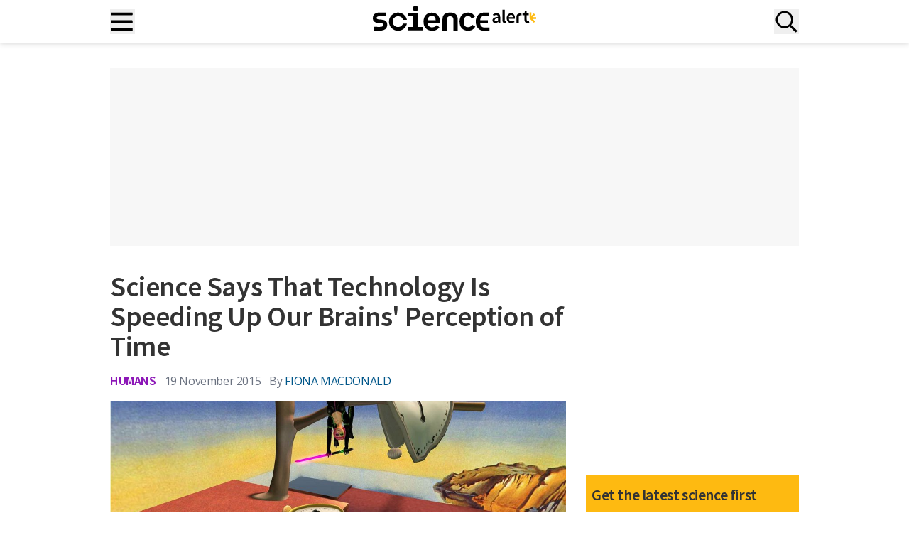

--- FILE ---
content_type: text/html; charset=UTF-8
request_url: https://www.sciencealert.com/research-suggests-that-technology-is-speeding-up-our-perception-of-time
body_size: 40789
content:
<!doctype html>
<html lang="en-US">
<head>
	<meta charset="UTF-8">
	<meta name="viewport" content="width=device-width, initial-scale=1, shrink-to-fit=no, maximum-scale=12.0, minimum-scale=.25, user-scalable=yes">

	<meta name='robots' content='index, follow, max-image-preview:large, max-snippet:-1, max-video-preview:-1' />
	<style>img:is([sizes="auto" i], [sizes^="auto," i]) { contain-intrinsic-size: 3000px 1500px }</style>
	<script type="54164ea8673f6397f5f1dbf3-text/javascript">window.dataLayer = window.dataLayer || []; window.dataLayer.push( {"type":"post","subtype":"post","context":{"is_front_page":false,"is_singular":true,"is_archive":false,"is_home":false,"is_search":false,"is_404":false,"is_post_type_archive":false,"is_tax":false},"user":{"logged_in":false},"blog":{"url":"https:\/\/www.sciencealert.com","id":0},"post":{"id":29175,"title":"Science says that technology is speeding up our brains\u2019 perception of time","slug":"research-suggests-that-technology-is-speeding-up-our-perception-of-time","published":"2015-11-19 01:41:12","modified":"2015-11-19 01:41:12","template":"","thumbnail":"https:\/\/www.sciencealert.com\/images\/articles\/processed\/5408279834_db159af711_b_web_1024.jpg","author_name":"Fiona MacDonald","category":"Humans"}} );</script>
		<!-- Google Tag Manager -->
		<script type="54164ea8673f6397f5f1dbf3-text/javascript">(function(w,d,s,l,i){w[l]=w[l]||[];w[l].push({'gtm.start':
		new Date().getTime(),event:'gtm.js'});var f=d.getElementsByTagName(s)[0],
		j=d.createElement(s),dl=l!='dataLayer'?'&l='+l:'';j.async=true;j.src=
		'https://www.googletagmanager.com/gtm.js?id='+i+dl;f.parentNode.insertBefore(j,f);
		})(window,document,'script','dataLayer','GTM-T9C3TSJQ');</script>
		<!-- End Google Tag Manager -->
		
	<!-- This site is optimized with the Yoast SEO Premium plugin v25.5 (Yoast SEO v25.5) - https://yoast.com/wordpress/plugins/seo/ -->
	<title>Science Says That Technology Is Speeding Up Our Brains&#039; Perception of Time : ScienceAlert</title>
	<meta name="description" content="Every year, it feels like time speeds up a little more." />
	<link rel="canonical" href="https://www.sciencealert.com/research-suggests-that-technology-is-speeding-up-our-perception-of-time" />
	<meta property="og:locale" content="en_US" />
	<meta property="og:type" content="article" />
	<meta property="og:title" content="Science Says That Technology Is Speeding Up Our Brains&#039; Perception of Time" />
	<meta property="og:description" content="Every year, it feels like time speeds up a little more." />
	<meta property="og:url" content="https://www.sciencealert.com/research-suggests-that-technology-is-speeding-up-our-perception-of-time" />
	<meta property="og:site_name" content="ScienceAlert" />
	<meta property="article:publisher" content="https://www.facebook.com/ScienceAlert" />
	<meta property="article:published_time" content="2015-11-19T01:41:12+00:00" />
	<meta property="og:image" content="https://www.sciencealert.com/images/articles/processed/5408279834_db159af711_b_web_1024.jpg" />
	<meta property="og:image:width" content="600" />
	<meta property="og:image:height" content="243" />
	<meta property="og:image:type" content="image/jpeg" />
	<meta name="author" content="Fiona MacDonald" />
	<meta name="twitter:card" content="summary_large_image" />
	<meta name="twitter:title" content="Science Says That Technology Is Speeding Up Our Brains&#039; Perception of Time" />
	<meta name="twitter:description" content="It&#039;s not just you, this year went&nbsp;really&nbsp;fast. " />
	<meta name="twitter:creator" content="@ScienceAlert" />
	<meta name="twitter:site" content="@ScienceAlert" />
	<script type="application/ld+json" class="yoast-schema-graph">{"@context":"https://schema.org","@graph":[{"@type":"NewsArticle","@id":"https://www.sciencealert.com/research-suggests-that-technology-is-speeding-up-our-perception-of-time#article","isPartOf":{"@id":"https://www.sciencealert.com/research-suggests-that-technology-is-speeding-up-our-perception-of-time"},"author":{"name":"Fiona MacDonald","@id":"https://www.sciencealert.com/#/schema/person/1f6149e042c25073ff8f5bfdd2ae371b"},"headline":"Science Says That Technology Is Speeding Up Our Brains' Perception of Time","datePublished":"2015-11-19T01:41:12+00:00","mainEntityOfPage":{"@id":"https://www.sciencealert.com/research-suggests-that-technology-is-speeding-up-our-perception-of-time"},"wordCount":692,"publisher":{"@id":"https://www.sciencealert.com/#organization"},"image":{"@id":"https://www.sciencealert.com/research-suggests-that-technology-is-speeding-up-our-perception-of-time#primaryimage"},"thumbnailUrl":"https://www.sciencealert.com/images/articles/processed/5408279834_db159af711_b_web_1024.jpg","articleSection":["Humans"],"inLanguage":"en-US","copyrightYear":"2015","copyrightHolder":{"@id":"https://www.sciencealert.com/#organization"}},{"@type":"WebPage","@id":"https://www.sciencealert.com/research-suggests-that-technology-is-speeding-up-our-perception-of-time","url":"https://www.sciencealert.com/research-suggests-that-technology-is-speeding-up-our-perception-of-time","name":"Science Says That Technology Is Speeding Up Our Brains&#039; Perception of Time : ScienceAlert","isPartOf":{"@id":"https://www.sciencealert.com/#website"},"primaryImageOfPage":{"@id":"https://www.sciencealert.com/research-suggests-that-technology-is-speeding-up-our-perception-of-time#primaryimage"},"image":{"@id":"https://www.sciencealert.com/research-suggests-that-technology-is-speeding-up-our-perception-of-time#primaryimage"},"thumbnailUrl":"https://www.sciencealert.com/images/articles/processed/5408279834_db159af711_b_web_1024.jpg","datePublished":"2015-11-19T01:41:12+00:00","breadcrumb":{"@id":"https://www.sciencealert.com/research-suggests-that-technology-is-speeding-up-our-perception-of-time#breadcrumb"},"inLanguage":"en-US","potentialAction":[{"@type":"ReadAction","target":["https://www.sciencealert.com/research-suggests-that-technology-is-speeding-up-our-perception-of-time"]}]},{"@type":"ImageObject","inLanguage":"en-US","@id":"https://www.sciencealert.com/research-suggests-that-technology-is-speeding-up-our-perception-of-time#primaryimage","url":"https://www.sciencealert.com/images/articles/processed/5408279834_db159af711_b_web_1024.jpg","contentUrl":"https://www.sciencealert.com/images/articles/processed/5408279834_db159af711_b_web_1024.jpg","caption":"Science says that technology is speeding up our brains’ perception of time"},{"@type":"BreadcrumbList","@id":"https://www.sciencealert.com/research-suggests-that-technology-is-speeding-up-our-perception-of-time#breadcrumb","itemListElement":[{"@type":"ListItem","position":1,"name":"Home","item":"https://www.sciencealert.com/"},{"@type":"ListItem","position":2,"name":"Science Says That Technology Is Speeding Up Our Brains' Perception of Time"}]},{"@type":"WebSite","@id":"https://www.sciencealert.com/#website","url":"https://www.sciencealert.com/","name":"ScienceAlert","description":"The Best in Science News and Amazing Breakthroughs","publisher":{"@id":"https://www.sciencealert.com/#organization"},"potentialAction":[{"@type":"SearchAction","target":{"@type":"EntryPoint","urlTemplate":"https://www.sciencealert.com/?s={search_term_string}"},"query-input":{"@type":"PropertyValueSpecification","valueRequired":true,"valueName":"search_term_string"}}],"inLanguage":"en-US"},{"@type":"Organization","@id":"https://www.sciencealert.com/#organization","name":"ScienceAlert","url":"https://www.sciencealert.com/","logo":{"@type":"ImageObject","inLanguage":"en-US","@id":"https://www.sciencealert.com/#/schema/logo/image/","url":"https://www.sciencealert.com/images/2022/08/cropped-sa-rounded-favicon.png","contentUrl":"https://www.sciencealert.com/images/2022/08/cropped-sa-rounded-favicon.png","width":512,"height":512,"caption":"ScienceAlert"},"image":{"@id":"https://www.sciencealert.com/#/schema/logo/image/"},"sameAs":["https://www.facebook.com/ScienceAlert","https://x.com/ScienceAlert","https://www.instagram.com/sciencealert/"]},{"@type":"Person","@id":"https://www.sciencealert.com/#/schema/person/1f6149e042c25073ff8f5bfdd2ae371b","name":"Fiona MacDonald","image":{"@type":"ImageObject","inLanguage":"en-US","@id":"https://www.sciencealert.com/#/schema/person/image/","url":"https://secure.gravatar.com/avatar/5bb8f7d7fb6dc7d7940608843efc03338d50fc2270b098f65bc561faa48022b3?s=96&d=mm&r=g","contentUrl":"https://secure.gravatar.com/avatar/5bb8f7d7fb6dc7d7940608843efc03338d50fc2270b098f65bc561faa48022b3?s=96&d=mm&r=g","caption":"Fiona MacDonald"},"url":"https://www.sciencealert.com/fiona-macdonald"}]}</script>
	<!-- / Yoast SEO Premium plugin. -->


<link href="//securepubads.g.doubleclick.net" rel="dns-prefetch">		<link rel="preconnect" href="https://cdn.privacy-mgmt.com">
		<link rel="dns-prefetch" href="https://cdn.privacy-mgmt.com">
		<script type="54164ea8673f6397f5f1dbf3-text/javascript">
window.uetq=window.uetq||[];window.uetq.push("consent","default",{ad_storage:"denied"});
</script>
<!-- MSFT Clarity script -->
<script type="54164ea8673f6397f5f1dbf3-text/javascript">
(function(c,l,a,r,i,t,y){c[a]=c[a]||function(){(c[a].q=c[a].q||[]).push(arguments)};t=l.createElement(r);t.async=1;t.src="https://www.clarity.ms/tag/"+i;y=l.getElementsByTagName(r)[0];y.parentNode.insertBefore(t,y)})(window,document,"clarity","script","otkbgpbwhi");
</script>
<!-- End MSFT Clarity script -->

<!-- Sourcepoint CMP script -->
<script type="54164ea8673f6397f5f1dbf3-text/javascript">
"use strict";!function(){var t=function(){var t,e,o=[],n=window,r=n;for(;r;){try{if(r.frames.__tcfapiLocator){t=r;break}}catch(t){}if(r===n.top)break;r=r.parent}t||(!function t(){var e=n.document,o=!!n.frames.__tcfapiLocator;if(!o)if(e.body){var r=e.createElement("iframe");r.style.cssText="display:none",r.name="__tcfapiLocator",e.body.appendChild(r)}else setTimeout(t,5);return!o}(),n.__tcfapi=function(){for(var t=arguments.length,n=new Array(t),r=0;r<t;r++)n[r]=arguments[r];if(!n.length)return o;"setGdprApplies"===n[0]?n.length>3&&2===parseInt(n[1],10)&&"boolean"==typeof n[3]&&(e=n[3],"function"==typeof n[2]&&n[2]("set",!0)):"ping"===n[0]?"function"==typeof n[2]&&n[2]({gdprApplies:e,cmpLoaded:!1,cmpStatus:"stub"}):o.push(n)},n.addEventListener("message",function(t){var e="string"==typeof t.data,o={};if(e)try{o=JSON.parse(t.data)}catch(t){}else o=t.data;var n="object"===typeof o&&null!==o?o.__tcfapiCall:null;n&&window.__tcfapi(n.command,n.version,function(o,r){var a={__tcfapiReturn:{returnValue:o,success:r,callId:n.callId}};t&&t.source&&t.source.postMessage&&t.source.postMessage(e?JSON.stringify(a):a,"*")},n.parameter)},!1))};"undefined"!=typeof module?module.exports=t:t()}();
</script>

<script type="54164ea8673f6397f5f1dbf3-text/javascript">
(function(){function r(){if(!window.frames.__uspapiLocator){if(document.body){var t=document.createElement("iframe");t.style.cssText="display:none";t.name="__uspapiLocator";document.body.appendChild(t)}else setTimeout(r,5)}}function p(){var t=arguments;__uspapi.a=__uspapi.a||[];if(!t.length)return __uspapi.a;else if("ping"===t[0])t[2]({gdprAppliesGlobally:false,cmpLoaded:false},!0);else __uspapi.a.push([].slice.apply(t))}function l(t){var e="string"==typeof t.data;try{var n=e?JSON.parse(t.data):t.data;if(n.__cmpCall){var r=n.__cmpCall;window.__uspapi(r.command,r.parameter,function(n,a){var i={__cmpReturn:{returnValue:n,success:a,callId:r.callId}};t.source.postMessage(e?JSON.stringify(i):i,"*")})}}catch(n){}}r();if("function"!=typeof __uspapi){window.__uspapi=p;__uspapi.msgHandler=l;window.addEventListener("message",l,!1)}})();
</script>
<script type="54164ea8673f6397f5f1dbf3-text/javascript">
	window.__gpp_addFrame=function(e){if(!window.frames[e])if(document.body){var t=document.createElement("iframe");t.style.cssText="display:none",t.name=e,document.body.appendChild(t)}else window.setTimeout(window.__gpp_addFrame,10,e)},window.__gpp_stub=function(){var e=arguments;if(__gpp.queue=__gpp.queue||[],__gpp.events=__gpp.events||[],!e.length||1==e.length&&"queue"==e[0])return __gpp.queue;if(1==e.length&&"events"==e[0])return __gpp.events;var t=e[0],p=e.length>1?e[1]:null,s=e.length>2?e[2]:null;if("ping"===t)p({gppVersion:"1.1",cmpStatus:"stub",cmpDisplayStatus:"hidden",signalStatus:"not ready",supportedAPIs:["2:tcfeuv2","5:tcfcav1","6:uspv1","7:usnatv1","8:uscav1","9:usvav1","10:uscov1","11:usutv1","12:usctv1"],cmpId:0,sectionList:[],applicableSections:[],gppString:"",parsedSections:{}},!0);else if("addEventListener"===t){"lastId"in __gpp||(__gpp.lastId=0),__gpp.lastId++;var n=__gpp.lastId;__gpp.events.push({id:n,callback:p,parameter:s}),p({eventName:"listenerRegistered",listenerId:n,data:!0,pingData:{gppVersion:"1.1",cmpStatus:"stub",cmpDisplayStatus:"hidden",signalStatus:"not ready",supportedAPIs:["2:tcfeuv2","5:tcfcav1","6:uspv1","7:usnatv1","8:uscav1","9:usvav1","10:uscov1","11:usutv1","12:usctv1"],cmpId:0,sectionList:[],applicableSections:[],gppString:"",parsedSections:{}}},!0)}else if("removeEventListener"===t){for(var a=!1,i=0;i<__gpp.events.length;i++)if(__gpp.events[i].id==s){__gpp.events.splice(i,1),a=!0;break}p({eventName:"listenerRemoved",listenerId:s,data:a,pingData:{gppVersion:"1.1",cmpStatus:"stub",cmpDisplayStatus:"hidden",signalStatus:"not ready",supportedAPIs:["2:tcfeuv2","5:tcfcav1","6:uspv1","7:usnatv1","8:uscav1","9:usvav1","10:uscov1","11:usutv1","12:usctv1"],cmpId:0,sectionList:[],applicableSections:[],gppString:"",parsedSections:{}}},!0)}else"hasSection"===t?p(!1,!0):"getSection"===t||"getField"===t?p(null,!0):__gpp.queue.push([].slice.apply(e))},window.__gpp_msghandler=function(e){var t="string"==typeof e.data;try{var p=t?JSON.parse(e.data):e.data}catch(e){p=null}if("object"==typeof p&&null!==p&&"__gppCall"in p){var s=p.__gppCall;window.__gpp(s.command,(function(p,n){var a={__gppReturn:{returnValue:p,success:n,callId:s.callId}};e.source.postMessage(t?JSON.stringify(a):a,"*")}),"parameter"in s?s.parameter:null,"version"in s?s.version:"1.1")}},"__gpp"in window&&"function"==typeof window.__gpp||(window.__gpp=window.__gpp_stub,window.addEventListener("message",window.__gpp_msghandler,!1),window.__gpp_addFrame("__gppLocator"));
</script>
<script type="54164ea8673f6397f5f1dbf3-text/javascript">
	window._sp_queue = [],
		window._sp_ = {
			config: {
				accountId: 1967,
				baseEndpoint: 'https://cdn.privacy-mgmt.com',
				usnat: {
					includeUspApi: true,
					sectionIds: [7, 8, 9, 10, 11, 12]
				},
				gdpr: {},
				events: {
					onMessageChoiceSelect: function() {
						// console.log("[event] onMessageChoiceSelect", arguments)
					},
					onMessageReady: function() {
						// console.log("[event] onMessageReady", arguments)
					},
					onMessageChoiceError: function() {
						// console.log("[event] onMessageChoiceError", arguments)
					},
					onPrivacyManagerAction: function() {
						// console.log("[event] onPrivacyManagerAction", arguments)
					},
					onPMCancel: function() {
						// console.log("[event] onPMCancel", arguments)
					},
					onMessageReceiveData: function() {
						// console.log("[event] onMessageReceiveData", arguments)
					},
					onSPPMObjectReady: function() {
						// console.log("[event] onSPPMObjectReady", arguments)
					},
					onConsentReady: function(message_type, uuid, string, info) {

						var pmLink = document.getElementById("pmLink"),
							listItem = pmLink?.closest('.privacy-manage-consent');

						function manageVisibility(visible, onClick) {
							if (visible) {
								pmLink.onclick = function(event) {
									event.preventDefault();
									onClick();
								};
								listItem?.classList.add('display-link');
							} else {
								listItem?.classList.remove('display-link');
							}
						}

						let clarityConsent = false;

						// GPP US Multistate Section
						if (message_type === "usnat" && info.applies) {

							__gpp('getSection', function(data, success) {
								if (success && data) {

									const consentGranted =
										data.SaleOptOut === 2 &&
										data.SharingOptOut === 2 &&
										data.TargetedAdvertisingOptOut === 2;

									if (typeof clarity === 'function') {
										clarity('consent', consentGranted);
									}

									window.uetq = window.uetq || [];
									window.uetq.push('consent', 'update', {
										ad_storage: consentGranted ? 'granted' : 'denied'
									});

									manageVisibility(true, function() {
										window._sp_.usnat.loadPrivacyManagerModal('944880');
									});
								} else {
									console.warn("[USNAT] Failed to retrieve section or invalid data");
									if (typeof clarity === 'function') {
										clarity('consent', false);
									}
									window.uetq = window.uetq || [];
									window.uetq.push('consent', 'update', {
										ad_storage: 'denied'
									});
									manageVisibility(false);
								}
							}, 'usnat');
							return;
						}

						// GDPR logic (vendor-based)
						if (message_type === "gdpr" && info.applies) {
							if (typeof window.__tcfapi === "function") {
								window.__tcfapi("getCustomVendorConsents", 2, function(tcData, success) {

									if (success && tcData) {
										if (tcData.consentedAll) {
											clarityConsent = true;
										} else if (Array.isArray(tcData.consentedVendors)) {
											const microsoftVendor = tcData.consentedVendors.find(function(vendor) {
												return vendor.name === "Microsoft Clarity";
											});
											if (microsoftVendor && tcData.grants[microsoftVendor._id]?.vendorGrant) {
												clarityConsent = true;
											}
										}
									}

									if (typeof clarity === 'function') {
										clarity('consent', clarityConsent);
									}

									window.uetq = window.uetq || [];
									window.uetq.push('consent', 'update', {
										ad_storage: clarityConsent ? 'granted' : 'denied'
									});

									manageVisibility(true, function() {
										window._sp_.gdpr.loadPrivacyManagerModal('944879');
									});
								});
							} else {
								console.warn("[GDPR] __tcfapi not available");
								if (typeof clarity === 'function') {
									clarity('consent', false);
								}
								manageVisibility(false);
							}
							return;
						}

						if (typeof clarity === 'function') {
							clarity('consent', false);
						}
						window.uetq = window.uetq || [];
						window.uetq.push('consent', 'update', {
							ad_storage: 'denied'
						});
						manageVisibility(false);
					},
					onError: function() {
						console.log("[event] onError", arguments)
					}
				}
			}
		};
</script>
<script src='https://cdn.privacy-mgmt.com/unified/wrapperMessagingWithoutDetection.js' async type="54164ea8673f6397f5f1dbf3-text/javascript"></script>
<style>
	.menu .privacy-manage-consent.display-link {
		display: list-item !important;
	}

	.menu .privacy-manage-consent.display-link #pmLink {
		display: inline !important;
	}
</style>
<!-- End Sourcepoint CMP script -->		<meta property="article:section" content="humans" />
		<style id='global-styles-inline-css' type='text/css'>
:root{--wp--preset--aspect-ratio--square: 1;--wp--preset--aspect-ratio--4-3: 4/3;--wp--preset--aspect-ratio--3-4: 3/4;--wp--preset--aspect-ratio--3-2: 3/2;--wp--preset--aspect-ratio--2-3: 2/3;--wp--preset--aspect-ratio--16-9: 16/9;--wp--preset--aspect-ratio--9-16: 9/16;--wp--preset--color--black: #000000;--wp--preset--color--cyan-bluish-gray: #abb8c3;--wp--preset--color--white: #ffffff;--wp--preset--color--pale-pink: #f78da7;--wp--preset--color--vivid-red: #cf2e2e;--wp--preset--color--luminous-vivid-orange: #ff6900;--wp--preset--color--luminous-vivid-amber: #fcb900;--wp--preset--color--light-green-cyan: #7bdcb5;--wp--preset--color--vivid-green-cyan: #00d084;--wp--preset--color--pale-cyan-blue: #8ed1fc;--wp--preset--color--vivid-cyan-blue: #0693e3;--wp--preset--color--vivid-purple: #9b51e0;--wp--preset--color--sciencealert-black: #000000;--wp--preset--color--sciencealert-light-gray: #ebebeb;--wp--preset--color--sciencealert-yellow: #feba11;--wp--preset--color--sciencealert-pink: #d600b5;--wp--preset--color--sciencealert-blue: #0074c7;--wp--preset--color--sciencealert-deep-blue: #153c84;--wp--preset--color--sciencealert-purple: #8c16b7;--wp--preset--color--sciencealert-green: #6f7d16;--wp--preset--color--sciencealert-teal: #128157;--wp--preset--color--sciencealert-physics-red: #d70e0e;--wp--preset--color--sciencealert-gray: #4f5265;--wp--preset--color--sciencealert-soft-red: #D36F6F;--wp--preset--color--sciencealert-orange: #c74c01;--wp--preset--gradient--vivid-cyan-blue-to-vivid-purple: linear-gradient(135deg,rgba(6,147,227,1) 0%,rgb(155,81,224) 100%);--wp--preset--gradient--light-green-cyan-to-vivid-green-cyan: linear-gradient(135deg,rgb(122,220,180) 0%,rgb(0,208,130) 100%);--wp--preset--gradient--luminous-vivid-amber-to-luminous-vivid-orange: linear-gradient(135deg,rgba(252,185,0,1) 0%,rgba(255,105,0,1) 100%);--wp--preset--gradient--luminous-vivid-orange-to-vivid-red: linear-gradient(135deg,rgba(255,105,0,1) 0%,rgb(207,46,46) 100%);--wp--preset--gradient--very-light-gray-to-cyan-bluish-gray: linear-gradient(135deg,rgb(238,238,238) 0%,rgb(169,184,195) 100%);--wp--preset--gradient--cool-to-warm-spectrum: linear-gradient(135deg,rgb(74,234,220) 0%,rgb(151,120,209) 20%,rgb(207,42,186) 40%,rgb(238,44,130) 60%,rgb(251,105,98) 80%,rgb(254,248,76) 100%);--wp--preset--gradient--blush-light-purple: linear-gradient(135deg,rgb(255,206,236) 0%,rgb(152,150,240) 100%);--wp--preset--gradient--blush-bordeaux: linear-gradient(135deg,rgb(254,205,165) 0%,rgb(254,45,45) 50%,rgb(107,0,62) 100%);--wp--preset--gradient--luminous-dusk: linear-gradient(135deg,rgb(255,203,112) 0%,rgb(199,81,192) 50%,rgb(65,88,208) 100%);--wp--preset--gradient--pale-ocean: linear-gradient(135deg,rgb(255,245,203) 0%,rgb(182,227,212) 50%,rgb(51,167,181) 100%);--wp--preset--gradient--electric-grass: linear-gradient(135deg,rgb(202,248,128) 0%,rgb(113,206,126) 100%);--wp--preset--gradient--midnight: linear-gradient(135deg,rgb(2,3,129) 0%,rgb(40,116,252) 100%);--wp--preset--font-size--small: 13px;--wp--preset--font-size--medium: 20px;--wp--preset--font-size--large: 36px;--wp--preset--font-size--x-large: 42px;--wp--preset--font-size--text-xs: 14px;--wp--preset--font-size--text-sm: 16px;--wp--preset--font-size--text-base: 18px;--wp--preset--font-size--text-lg: 20px;--wp--preset--font-size--text-xl: 24px;--wp--preset--font-size--text-2-xl: 36px;--wp--preset--font-size--text-3-xl: 40px;--wp--preset--font-size--text-4-xl: 48px;--wp--preset--font-size--text-5-xl: 60px;--wp--preset--font-family--open-sans: 'Open Sans', Helvetica, Arial, sans-serif;--wp--preset--font-family--source-sans: 'Source Sans Pro', Helvetica, Arial, sans-serif;--wp--preset--spacing--20: 0.44rem;--wp--preset--spacing--30: 0.67rem;--wp--preset--spacing--40: 1rem;--wp--preset--spacing--50: 1.5rem;--wp--preset--spacing--60: 2.25rem;--wp--preset--spacing--70: 3.38rem;--wp--preset--spacing--80: 5.06rem;--wp--preset--shadow--natural: 6px 6px 9px rgba(0, 0, 0, 0.2);--wp--preset--shadow--deep: 12px 12px 50px rgba(0, 0, 0, 0.4);--wp--preset--shadow--sharp: 6px 6px 0px rgba(0, 0, 0, 0.2);--wp--preset--shadow--outlined: 6px 6px 0px -3px rgba(255, 255, 255, 1), 6px 6px rgba(0, 0, 0, 1);--wp--preset--shadow--crisp: 6px 6px 0px rgba(0, 0, 0, 1);}:root { --wp--style--global--content-size: 1024px;--wp--style--global--wide-size: 1536px; }:where(body) { margin: 0; }.wp-site-blocks > .alignleft { float: left; margin-right: 2em; }.wp-site-blocks > .alignright { float: right; margin-left: 2em; }.wp-site-blocks > .aligncenter { justify-content: center; margin-left: auto; margin-right: auto; }:where(.is-layout-flex){gap: 0.5em;}:where(.is-layout-grid){gap: 0.5em;}.is-layout-flow > .alignleft{float: left;margin-inline-start: 0;margin-inline-end: 2em;}.is-layout-flow > .alignright{float: right;margin-inline-start: 2em;margin-inline-end: 0;}.is-layout-flow > .aligncenter{margin-left: auto !important;margin-right: auto !important;}.is-layout-constrained > .alignleft{float: left;margin-inline-start: 0;margin-inline-end: 2em;}.is-layout-constrained > .alignright{float: right;margin-inline-start: 2em;margin-inline-end: 0;}.is-layout-constrained > .aligncenter{margin-left: auto !important;margin-right: auto !important;}.is-layout-constrained > :where(:not(.alignleft):not(.alignright):not(.alignfull)){max-width: var(--wp--style--global--content-size);margin-left: auto !important;margin-right: auto !important;}.is-layout-constrained > .alignwide{max-width: var(--wp--style--global--wide-size);}body .is-layout-flex{display: flex;}.is-layout-flex{flex-wrap: wrap;align-items: center;}.is-layout-flex > :is(*, div){margin: 0;}body .is-layout-grid{display: grid;}.is-layout-grid > :is(*, div){margin: 0;}body{padding-top: 0px;padding-right: 0px;padding-bottom: 0px;padding-left: 0px;}a:where(:not(.wp-element-button)){text-decoration: underline;}:root :where(.wp-element-button, .wp-block-button__link){background-color: #32373c;border-width: 0;color: #fff;font-family: inherit;font-size: inherit;line-height: inherit;padding: calc(0.667em + 2px) calc(1.333em + 2px);text-decoration: none;}.has-black-color{color: var(--wp--preset--color--black) !important;}.has-cyan-bluish-gray-color{color: var(--wp--preset--color--cyan-bluish-gray) !important;}.has-white-color{color: var(--wp--preset--color--white) !important;}.has-pale-pink-color{color: var(--wp--preset--color--pale-pink) !important;}.has-vivid-red-color{color: var(--wp--preset--color--vivid-red) !important;}.has-luminous-vivid-orange-color{color: var(--wp--preset--color--luminous-vivid-orange) !important;}.has-luminous-vivid-amber-color{color: var(--wp--preset--color--luminous-vivid-amber) !important;}.has-light-green-cyan-color{color: var(--wp--preset--color--light-green-cyan) !important;}.has-vivid-green-cyan-color{color: var(--wp--preset--color--vivid-green-cyan) !important;}.has-pale-cyan-blue-color{color: var(--wp--preset--color--pale-cyan-blue) !important;}.has-vivid-cyan-blue-color{color: var(--wp--preset--color--vivid-cyan-blue) !important;}.has-vivid-purple-color{color: var(--wp--preset--color--vivid-purple) !important;}.has-sciencealert-black-color{color: var(--wp--preset--color--sciencealert-black) !important;}.has-sciencealert-light-gray-color{color: var(--wp--preset--color--sciencealert-light-gray) !important;}.has-sciencealert-yellow-color{color: var(--wp--preset--color--sciencealert-yellow) !important;}.has-sciencealert-pink-color{color: var(--wp--preset--color--sciencealert-pink) !important;}.has-sciencealert-blue-color{color: var(--wp--preset--color--sciencealert-blue) !important;}.has-sciencealert-deep-blue-color{color: var(--wp--preset--color--sciencealert-deep-blue) !important;}.has-sciencealert-purple-color{color: var(--wp--preset--color--sciencealert-purple) !important;}.has-sciencealert-green-color{color: var(--wp--preset--color--sciencealert-green) !important;}.has-sciencealert-teal-color{color: var(--wp--preset--color--sciencealert-teal) !important;}.has-sciencealert-physics-red-color{color: var(--wp--preset--color--sciencealert-physics-red) !important;}.has-sciencealert-gray-color{color: var(--wp--preset--color--sciencealert-gray) !important;}.has-sciencealert-soft-red-color{color: var(--wp--preset--color--sciencealert-soft-red) !important;}.has-sciencealert-orange-color{color: var(--wp--preset--color--sciencealert-orange) !important;}.has-black-background-color{background-color: var(--wp--preset--color--black) !important;}.has-cyan-bluish-gray-background-color{background-color: var(--wp--preset--color--cyan-bluish-gray) !important;}.has-white-background-color{background-color: var(--wp--preset--color--white) !important;}.has-pale-pink-background-color{background-color: var(--wp--preset--color--pale-pink) !important;}.has-vivid-red-background-color{background-color: var(--wp--preset--color--vivid-red) !important;}.has-luminous-vivid-orange-background-color{background-color: var(--wp--preset--color--luminous-vivid-orange) !important;}.has-luminous-vivid-amber-background-color{background-color: var(--wp--preset--color--luminous-vivid-amber) !important;}.has-light-green-cyan-background-color{background-color: var(--wp--preset--color--light-green-cyan) !important;}.has-vivid-green-cyan-background-color{background-color: var(--wp--preset--color--vivid-green-cyan) !important;}.has-pale-cyan-blue-background-color{background-color: var(--wp--preset--color--pale-cyan-blue) !important;}.has-vivid-cyan-blue-background-color{background-color: var(--wp--preset--color--vivid-cyan-blue) !important;}.has-vivid-purple-background-color{background-color: var(--wp--preset--color--vivid-purple) !important;}.has-sciencealert-black-background-color{background-color: var(--wp--preset--color--sciencealert-black) !important;}.has-sciencealert-light-gray-background-color{background-color: var(--wp--preset--color--sciencealert-light-gray) !important;}.has-sciencealert-yellow-background-color{background-color: var(--wp--preset--color--sciencealert-yellow) !important;}.has-sciencealert-pink-background-color{background-color: var(--wp--preset--color--sciencealert-pink) !important;}.has-sciencealert-blue-background-color{background-color: var(--wp--preset--color--sciencealert-blue) !important;}.has-sciencealert-deep-blue-background-color{background-color: var(--wp--preset--color--sciencealert-deep-blue) !important;}.has-sciencealert-purple-background-color{background-color: var(--wp--preset--color--sciencealert-purple) !important;}.has-sciencealert-green-background-color{background-color: var(--wp--preset--color--sciencealert-green) !important;}.has-sciencealert-teal-background-color{background-color: var(--wp--preset--color--sciencealert-teal) !important;}.has-sciencealert-physics-red-background-color{background-color: var(--wp--preset--color--sciencealert-physics-red) !important;}.has-sciencealert-gray-background-color{background-color: var(--wp--preset--color--sciencealert-gray) !important;}.has-sciencealert-soft-red-background-color{background-color: var(--wp--preset--color--sciencealert-soft-red) !important;}.has-sciencealert-orange-background-color{background-color: var(--wp--preset--color--sciencealert-orange) !important;}.has-black-border-color{border-color: var(--wp--preset--color--black) !important;}.has-cyan-bluish-gray-border-color{border-color: var(--wp--preset--color--cyan-bluish-gray) !important;}.has-white-border-color{border-color: var(--wp--preset--color--white) !important;}.has-pale-pink-border-color{border-color: var(--wp--preset--color--pale-pink) !important;}.has-vivid-red-border-color{border-color: var(--wp--preset--color--vivid-red) !important;}.has-luminous-vivid-orange-border-color{border-color: var(--wp--preset--color--luminous-vivid-orange) !important;}.has-luminous-vivid-amber-border-color{border-color: var(--wp--preset--color--luminous-vivid-amber) !important;}.has-light-green-cyan-border-color{border-color: var(--wp--preset--color--light-green-cyan) !important;}.has-vivid-green-cyan-border-color{border-color: var(--wp--preset--color--vivid-green-cyan) !important;}.has-pale-cyan-blue-border-color{border-color: var(--wp--preset--color--pale-cyan-blue) !important;}.has-vivid-cyan-blue-border-color{border-color: var(--wp--preset--color--vivid-cyan-blue) !important;}.has-vivid-purple-border-color{border-color: var(--wp--preset--color--vivid-purple) !important;}.has-sciencealert-black-border-color{border-color: var(--wp--preset--color--sciencealert-black) !important;}.has-sciencealert-light-gray-border-color{border-color: var(--wp--preset--color--sciencealert-light-gray) !important;}.has-sciencealert-yellow-border-color{border-color: var(--wp--preset--color--sciencealert-yellow) !important;}.has-sciencealert-pink-border-color{border-color: var(--wp--preset--color--sciencealert-pink) !important;}.has-sciencealert-blue-border-color{border-color: var(--wp--preset--color--sciencealert-blue) !important;}.has-sciencealert-deep-blue-border-color{border-color: var(--wp--preset--color--sciencealert-deep-blue) !important;}.has-sciencealert-purple-border-color{border-color: var(--wp--preset--color--sciencealert-purple) !important;}.has-sciencealert-green-border-color{border-color: var(--wp--preset--color--sciencealert-green) !important;}.has-sciencealert-teal-border-color{border-color: var(--wp--preset--color--sciencealert-teal) !important;}.has-sciencealert-physics-red-border-color{border-color: var(--wp--preset--color--sciencealert-physics-red) !important;}.has-sciencealert-gray-border-color{border-color: var(--wp--preset--color--sciencealert-gray) !important;}.has-sciencealert-soft-red-border-color{border-color: var(--wp--preset--color--sciencealert-soft-red) !important;}.has-sciencealert-orange-border-color{border-color: var(--wp--preset--color--sciencealert-orange) !important;}.has-vivid-cyan-blue-to-vivid-purple-gradient-background{background: var(--wp--preset--gradient--vivid-cyan-blue-to-vivid-purple) !important;}.has-light-green-cyan-to-vivid-green-cyan-gradient-background{background: var(--wp--preset--gradient--light-green-cyan-to-vivid-green-cyan) !important;}.has-luminous-vivid-amber-to-luminous-vivid-orange-gradient-background{background: var(--wp--preset--gradient--luminous-vivid-amber-to-luminous-vivid-orange) !important;}.has-luminous-vivid-orange-to-vivid-red-gradient-background{background: var(--wp--preset--gradient--luminous-vivid-orange-to-vivid-red) !important;}.has-very-light-gray-to-cyan-bluish-gray-gradient-background{background: var(--wp--preset--gradient--very-light-gray-to-cyan-bluish-gray) !important;}.has-cool-to-warm-spectrum-gradient-background{background: var(--wp--preset--gradient--cool-to-warm-spectrum) !important;}.has-blush-light-purple-gradient-background{background: var(--wp--preset--gradient--blush-light-purple) !important;}.has-blush-bordeaux-gradient-background{background: var(--wp--preset--gradient--blush-bordeaux) !important;}.has-luminous-dusk-gradient-background{background: var(--wp--preset--gradient--luminous-dusk) !important;}.has-pale-ocean-gradient-background{background: var(--wp--preset--gradient--pale-ocean) !important;}.has-electric-grass-gradient-background{background: var(--wp--preset--gradient--electric-grass) !important;}.has-midnight-gradient-background{background: var(--wp--preset--gradient--midnight) !important;}.has-small-font-size{font-size: var(--wp--preset--font-size--small) !important;}.has-medium-font-size{font-size: var(--wp--preset--font-size--medium) !important;}.has-large-font-size{font-size: var(--wp--preset--font-size--large) !important;}.has-x-large-font-size{font-size: var(--wp--preset--font-size--x-large) !important;}.has-text-xs-font-size{font-size: var(--wp--preset--font-size--text-xs) !important;}.has-text-sm-font-size{font-size: var(--wp--preset--font-size--text-sm) !important;}.has-text-base-font-size{font-size: var(--wp--preset--font-size--text-base) !important;}.has-text-lg-font-size{font-size: var(--wp--preset--font-size--text-lg) !important;}.has-text-xl-font-size{font-size: var(--wp--preset--font-size--text-xl) !important;}.has-text-2-xl-font-size{font-size: var(--wp--preset--font-size--text-2-xl) !important;}.has-text-3-xl-font-size{font-size: var(--wp--preset--font-size--text-3-xl) !important;}.has-text-4-xl-font-size{font-size: var(--wp--preset--font-size--text-4-xl) !important;}.has-text-5-xl-font-size{font-size: var(--wp--preset--font-size--text-5-xl) !important;}.has-open-sans-font-family{font-family: var(--wp--preset--font-family--open-sans) !important;}.has-source-sans-font-family{font-family: var(--wp--preset--font-family--source-sans) !important;}
:where(.wp-block-post-template.is-layout-flex){gap: 1.25em;}:where(.wp-block-post-template.is-layout-grid){gap: 1.25em;}
:where(.wp-block-columns.is-layout-flex){gap: 2em;}:where(.wp-block-columns.is-layout-grid){gap: 2em;}
:root :where(.wp-block-pullquote){font-size: 1.5em;line-height: 1.6;}
</style>
<link rel='stylesheet' id='gn-frontend-gnfollow-style-css' href='https://www.sciencealert.com/wp-content/plugins/gn-publisher/assets/css/gn-frontend-gnfollow.min.css?ver=1.5.23' type='text/css' media='all' />
<style id="google-fonts-css" media="all">/* cyrillic-ext */
@font-face {
  font-family: 'Open Sans';
  font-style: normal;
  font-weight: 400;
  font-stretch: 100%;
  font-display: swap;
  src: url(/fonts.gstatic.com/s/opensans/v44/memvYaGs126MiZpBA-UvWbX2vVnXBbObj2OVTSKmu0SC55K5gw.woff2) format('woff2');
  unicode-range: U+0460-052F, U+1C80-1C8A, U+20B4, U+2DE0-2DFF, U+A640-A69F, U+FE2E-FE2F;
}
/* cyrillic */
@font-face {
  font-family: 'Open Sans';
  font-style: normal;
  font-weight: 400;
  font-stretch: 100%;
  font-display: swap;
  src: url(/fonts.gstatic.com/s/opensans/v44/memvYaGs126MiZpBA-UvWbX2vVnXBbObj2OVTSumu0SC55K5gw.woff2) format('woff2');
  unicode-range: U+0301, U+0400-045F, U+0490-0491, U+04B0-04B1, U+2116;
}
/* greek-ext */
@font-face {
  font-family: 'Open Sans';
  font-style: normal;
  font-weight: 400;
  font-stretch: 100%;
  font-display: swap;
  src: url(/fonts.gstatic.com/s/opensans/v44/memvYaGs126MiZpBA-UvWbX2vVnXBbObj2OVTSOmu0SC55K5gw.woff2) format('woff2');
  unicode-range: U+1F00-1FFF;
}
/* greek */
@font-face {
  font-family: 'Open Sans';
  font-style: normal;
  font-weight: 400;
  font-stretch: 100%;
  font-display: swap;
  src: url(/fonts.gstatic.com/s/opensans/v44/memvYaGs126MiZpBA-UvWbX2vVnXBbObj2OVTSymu0SC55K5gw.woff2) format('woff2');
  unicode-range: U+0370-0377, U+037A-037F, U+0384-038A, U+038C, U+038E-03A1, U+03A3-03FF;
}
/* hebrew */
@font-face {
  font-family: 'Open Sans';
  font-style: normal;
  font-weight: 400;
  font-stretch: 100%;
  font-display: swap;
  src: url(/fonts.gstatic.com/s/opensans/v44/memvYaGs126MiZpBA-UvWbX2vVnXBbObj2OVTS2mu0SC55K5gw.woff2) format('woff2');
  unicode-range: U+0307-0308, U+0590-05FF, U+200C-2010, U+20AA, U+25CC, U+FB1D-FB4F;
}
/* math */
@font-face {
  font-family: 'Open Sans';
  font-style: normal;
  font-weight: 400;
  font-stretch: 100%;
  font-display: swap;
  src: url(/fonts.gstatic.com/s/opensans/v44/memvYaGs126MiZpBA-UvWbX2vVnXBbObj2OVTVOmu0SC55K5gw.woff2) format('woff2');
  unicode-range: U+0302-0303, U+0305, U+0307-0308, U+0310, U+0312, U+0315, U+031A, U+0326-0327, U+032C, U+032F-0330, U+0332-0333, U+0338, U+033A, U+0346, U+034D, U+0391-03A1, U+03A3-03A9, U+03B1-03C9, U+03D1, U+03D5-03D6, U+03F0-03F1, U+03F4-03F5, U+2016-2017, U+2034-2038, U+203C, U+2040, U+2043, U+2047, U+2050, U+2057, U+205F, U+2070-2071, U+2074-208E, U+2090-209C, U+20D0-20DC, U+20E1, U+20E5-20EF, U+2100-2112, U+2114-2115, U+2117-2121, U+2123-214F, U+2190, U+2192, U+2194-21AE, U+21B0-21E5, U+21F1-21F2, U+21F4-2211, U+2213-2214, U+2216-22FF, U+2308-230B, U+2310, U+2319, U+231C-2321, U+2336-237A, U+237C, U+2395, U+239B-23B7, U+23D0, U+23DC-23E1, U+2474-2475, U+25AF, U+25B3, U+25B7, U+25BD, U+25C1, U+25CA, U+25CC, U+25FB, U+266D-266F, U+27C0-27FF, U+2900-2AFF, U+2B0E-2B11, U+2B30-2B4C, U+2BFE, U+3030, U+FF5B, U+FF5D, U+1D400-1D7FF, U+1EE00-1EEFF;
}
/* symbols */
@font-face {
  font-family: 'Open Sans';
  font-style: normal;
  font-weight: 400;
  font-stretch: 100%;
  font-display: swap;
  src: url(/fonts.gstatic.com/s/opensans/v44/memvYaGs126MiZpBA-UvWbX2vVnXBbObj2OVTUGmu0SC55K5gw.woff2) format('woff2');
  unicode-range: U+0001-000C, U+000E-001F, U+007F-009F, U+20DD-20E0, U+20E2-20E4, U+2150-218F, U+2190, U+2192, U+2194-2199, U+21AF, U+21E6-21F0, U+21F3, U+2218-2219, U+2299, U+22C4-22C6, U+2300-243F, U+2440-244A, U+2460-24FF, U+25A0-27BF, U+2800-28FF, U+2921-2922, U+2981, U+29BF, U+29EB, U+2B00-2BFF, U+4DC0-4DFF, U+FFF9-FFFB, U+10140-1018E, U+10190-1019C, U+101A0, U+101D0-101FD, U+102E0-102FB, U+10E60-10E7E, U+1D2C0-1D2D3, U+1D2E0-1D37F, U+1F000-1F0FF, U+1F100-1F1AD, U+1F1E6-1F1FF, U+1F30D-1F30F, U+1F315, U+1F31C, U+1F31E, U+1F320-1F32C, U+1F336, U+1F378, U+1F37D, U+1F382, U+1F393-1F39F, U+1F3A7-1F3A8, U+1F3AC-1F3AF, U+1F3C2, U+1F3C4-1F3C6, U+1F3CA-1F3CE, U+1F3D4-1F3E0, U+1F3ED, U+1F3F1-1F3F3, U+1F3F5-1F3F7, U+1F408, U+1F415, U+1F41F, U+1F426, U+1F43F, U+1F441-1F442, U+1F444, U+1F446-1F449, U+1F44C-1F44E, U+1F453, U+1F46A, U+1F47D, U+1F4A3, U+1F4B0, U+1F4B3, U+1F4B9, U+1F4BB, U+1F4BF, U+1F4C8-1F4CB, U+1F4D6, U+1F4DA, U+1F4DF, U+1F4E3-1F4E6, U+1F4EA-1F4ED, U+1F4F7, U+1F4F9-1F4FB, U+1F4FD-1F4FE, U+1F503, U+1F507-1F50B, U+1F50D, U+1F512-1F513, U+1F53E-1F54A, U+1F54F-1F5FA, U+1F610, U+1F650-1F67F, U+1F687, U+1F68D, U+1F691, U+1F694, U+1F698, U+1F6AD, U+1F6B2, U+1F6B9-1F6BA, U+1F6BC, U+1F6C6-1F6CF, U+1F6D3-1F6D7, U+1F6E0-1F6EA, U+1F6F0-1F6F3, U+1F6F7-1F6FC, U+1F700-1F7FF, U+1F800-1F80B, U+1F810-1F847, U+1F850-1F859, U+1F860-1F887, U+1F890-1F8AD, U+1F8B0-1F8BB, U+1F8C0-1F8C1, U+1F900-1F90B, U+1F93B, U+1F946, U+1F984, U+1F996, U+1F9E9, U+1FA00-1FA6F, U+1FA70-1FA7C, U+1FA80-1FA89, U+1FA8F-1FAC6, U+1FACE-1FADC, U+1FADF-1FAE9, U+1FAF0-1FAF8, U+1FB00-1FBFF;
}
/* vietnamese */
@font-face {
  font-family: 'Open Sans';
  font-style: normal;
  font-weight: 400;
  font-stretch: 100%;
  font-display: swap;
  src: url(/fonts.gstatic.com/s/opensans/v44/memvYaGs126MiZpBA-UvWbX2vVnXBbObj2OVTSCmu0SC55K5gw.woff2) format('woff2');
  unicode-range: U+0102-0103, U+0110-0111, U+0128-0129, U+0168-0169, U+01A0-01A1, U+01AF-01B0, U+0300-0301, U+0303-0304, U+0308-0309, U+0323, U+0329, U+1EA0-1EF9, U+20AB;
}
/* latin-ext */
@font-face {
  font-family: 'Open Sans';
  font-style: normal;
  font-weight: 400;
  font-stretch: 100%;
  font-display: swap;
  src: url(/fonts.gstatic.com/s/opensans/v44/memvYaGs126MiZpBA-UvWbX2vVnXBbObj2OVTSGmu0SC55K5gw.woff2) format('woff2');
  unicode-range: U+0100-02BA, U+02BD-02C5, U+02C7-02CC, U+02CE-02D7, U+02DD-02FF, U+0304, U+0308, U+0329, U+1D00-1DBF, U+1E00-1E9F, U+1EF2-1EFF, U+2020, U+20A0-20AB, U+20AD-20C0, U+2113, U+2C60-2C7F, U+A720-A7FF;
}
/* latin */
@font-face {
  font-family: 'Open Sans';
  font-style: normal;
  font-weight: 400;
  font-stretch: 100%;
  font-display: swap;
  src: url(/fonts.gstatic.com/s/opensans/v44/memvYaGs126MiZpBA-UvWbX2vVnXBbObj2OVTS-mu0SC55I.woff2) format('woff2');
  unicode-range: U+0000-00FF, U+0131, U+0152-0153, U+02BB-02BC, U+02C6, U+02DA, U+02DC, U+0304, U+0308, U+0329, U+2000-206F, U+20AC, U+2122, U+2191, U+2193, U+2212, U+2215, U+FEFF, U+FFFD;
}
/* cyrillic-ext */
@font-face {
  font-family: 'Open Sans';
  font-style: normal;
  font-weight: 500;
  font-stretch: 100%;
  font-display: swap;
  src: url(/fonts.gstatic.com/s/opensans/v44/memvYaGs126MiZpBA-UvWbX2vVnXBbObj2OVTSKmu0SC55K5gw.woff2) format('woff2');
  unicode-range: U+0460-052F, U+1C80-1C8A, U+20B4, U+2DE0-2DFF, U+A640-A69F, U+FE2E-FE2F;
}
/* cyrillic */
@font-face {
  font-family: 'Open Sans';
  font-style: normal;
  font-weight: 500;
  font-stretch: 100%;
  font-display: swap;
  src: url(/fonts.gstatic.com/s/opensans/v44/memvYaGs126MiZpBA-UvWbX2vVnXBbObj2OVTSumu0SC55K5gw.woff2) format('woff2');
  unicode-range: U+0301, U+0400-045F, U+0490-0491, U+04B0-04B1, U+2116;
}
/* greek-ext */
@font-face {
  font-family: 'Open Sans';
  font-style: normal;
  font-weight: 500;
  font-stretch: 100%;
  font-display: swap;
  src: url(/fonts.gstatic.com/s/opensans/v44/memvYaGs126MiZpBA-UvWbX2vVnXBbObj2OVTSOmu0SC55K5gw.woff2) format('woff2');
  unicode-range: U+1F00-1FFF;
}
/* greek */
@font-face {
  font-family: 'Open Sans';
  font-style: normal;
  font-weight: 500;
  font-stretch: 100%;
  font-display: swap;
  src: url(/fonts.gstatic.com/s/opensans/v44/memvYaGs126MiZpBA-UvWbX2vVnXBbObj2OVTSymu0SC55K5gw.woff2) format('woff2');
  unicode-range: U+0370-0377, U+037A-037F, U+0384-038A, U+038C, U+038E-03A1, U+03A3-03FF;
}
/* hebrew */
@font-face {
  font-family: 'Open Sans';
  font-style: normal;
  font-weight: 500;
  font-stretch: 100%;
  font-display: swap;
  src: url(/fonts.gstatic.com/s/opensans/v44/memvYaGs126MiZpBA-UvWbX2vVnXBbObj2OVTS2mu0SC55K5gw.woff2) format('woff2');
  unicode-range: U+0307-0308, U+0590-05FF, U+200C-2010, U+20AA, U+25CC, U+FB1D-FB4F;
}
/* math */
@font-face {
  font-family: 'Open Sans';
  font-style: normal;
  font-weight: 500;
  font-stretch: 100%;
  font-display: swap;
  src: url(/fonts.gstatic.com/s/opensans/v44/memvYaGs126MiZpBA-UvWbX2vVnXBbObj2OVTVOmu0SC55K5gw.woff2) format('woff2');
  unicode-range: U+0302-0303, U+0305, U+0307-0308, U+0310, U+0312, U+0315, U+031A, U+0326-0327, U+032C, U+032F-0330, U+0332-0333, U+0338, U+033A, U+0346, U+034D, U+0391-03A1, U+03A3-03A9, U+03B1-03C9, U+03D1, U+03D5-03D6, U+03F0-03F1, U+03F4-03F5, U+2016-2017, U+2034-2038, U+203C, U+2040, U+2043, U+2047, U+2050, U+2057, U+205F, U+2070-2071, U+2074-208E, U+2090-209C, U+20D0-20DC, U+20E1, U+20E5-20EF, U+2100-2112, U+2114-2115, U+2117-2121, U+2123-214F, U+2190, U+2192, U+2194-21AE, U+21B0-21E5, U+21F1-21F2, U+21F4-2211, U+2213-2214, U+2216-22FF, U+2308-230B, U+2310, U+2319, U+231C-2321, U+2336-237A, U+237C, U+2395, U+239B-23B7, U+23D0, U+23DC-23E1, U+2474-2475, U+25AF, U+25B3, U+25B7, U+25BD, U+25C1, U+25CA, U+25CC, U+25FB, U+266D-266F, U+27C0-27FF, U+2900-2AFF, U+2B0E-2B11, U+2B30-2B4C, U+2BFE, U+3030, U+FF5B, U+FF5D, U+1D400-1D7FF, U+1EE00-1EEFF;
}
/* symbols */
@font-face {
  font-family: 'Open Sans';
  font-style: normal;
  font-weight: 500;
  font-stretch: 100%;
  font-display: swap;
  src: url(/fonts.gstatic.com/s/opensans/v44/memvYaGs126MiZpBA-UvWbX2vVnXBbObj2OVTUGmu0SC55K5gw.woff2) format('woff2');
  unicode-range: U+0001-000C, U+000E-001F, U+007F-009F, U+20DD-20E0, U+20E2-20E4, U+2150-218F, U+2190, U+2192, U+2194-2199, U+21AF, U+21E6-21F0, U+21F3, U+2218-2219, U+2299, U+22C4-22C6, U+2300-243F, U+2440-244A, U+2460-24FF, U+25A0-27BF, U+2800-28FF, U+2921-2922, U+2981, U+29BF, U+29EB, U+2B00-2BFF, U+4DC0-4DFF, U+FFF9-FFFB, U+10140-1018E, U+10190-1019C, U+101A0, U+101D0-101FD, U+102E0-102FB, U+10E60-10E7E, U+1D2C0-1D2D3, U+1D2E0-1D37F, U+1F000-1F0FF, U+1F100-1F1AD, U+1F1E6-1F1FF, U+1F30D-1F30F, U+1F315, U+1F31C, U+1F31E, U+1F320-1F32C, U+1F336, U+1F378, U+1F37D, U+1F382, U+1F393-1F39F, U+1F3A7-1F3A8, U+1F3AC-1F3AF, U+1F3C2, U+1F3C4-1F3C6, U+1F3CA-1F3CE, U+1F3D4-1F3E0, U+1F3ED, U+1F3F1-1F3F3, U+1F3F5-1F3F7, U+1F408, U+1F415, U+1F41F, U+1F426, U+1F43F, U+1F441-1F442, U+1F444, U+1F446-1F449, U+1F44C-1F44E, U+1F453, U+1F46A, U+1F47D, U+1F4A3, U+1F4B0, U+1F4B3, U+1F4B9, U+1F4BB, U+1F4BF, U+1F4C8-1F4CB, U+1F4D6, U+1F4DA, U+1F4DF, U+1F4E3-1F4E6, U+1F4EA-1F4ED, U+1F4F7, U+1F4F9-1F4FB, U+1F4FD-1F4FE, U+1F503, U+1F507-1F50B, U+1F50D, U+1F512-1F513, U+1F53E-1F54A, U+1F54F-1F5FA, U+1F610, U+1F650-1F67F, U+1F687, U+1F68D, U+1F691, U+1F694, U+1F698, U+1F6AD, U+1F6B2, U+1F6B9-1F6BA, U+1F6BC, U+1F6C6-1F6CF, U+1F6D3-1F6D7, U+1F6E0-1F6EA, U+1F6F0-1F6F3, U+1F6F7-1F6FC, U+1F700-1F7FF, U+1F800-1F80B, U+1F810-1F847, U+1F850-1F859, U+1F860-1F887, U+1F890-1F8AD, U+1F8B0-1F8BB, U+1F8C0-1F8C1, U+1F900-1F90B, U+1F93B, U+1F946, U+1F984, U+1F996, U+1F9E9, U+1FA00-1FA6F, U+1FA70-1FA7C, U+1FA80-1FA89, U+1FA8F-1FAC6, U+1FACE-1FADC, U+1FADF-1FAE9, U+1FAF0-1FAF8, U+1FB00-1FBFF;
}
/* vietnamese */
@font-face {
  font-family: 'Open Sans';
  font-style: normal;
  font-weight: 500;
  font-stretch: 100%;
  font-display: swap;
  src: url(/fonts.gstatic.com/s/opensans/v44/memvYaGs126MiZpBA-UvWbX2vVnXBbObj2OVTSCmu0SC55K5gw.woff2) format('woff2');
  unicode-range: U+0102-0103, U+0110-0111, U+0128-0129, U+0168-0169, U+01A0-01A1, U+01AF-01B0, U+0300-0301, U+0303-0304, U+0308-0309, U+0323, U+0329, U+1EA0-1EF9, U+20AB;
}
/* latin-ext */
@font-face {
  font-family: 'Open Sans';
  font-style: normal;
  font-weight: 500;
  font-stretch: 100%;
  font-display: swap;
  src: url(/fonts.gstatic.com/s/opensans/v44/memvYaGs126MiZpBA-UvWbX2vVnXBbObj2OVTSGmu0SC55K5gw.woff2) format('woff2');
  unicode-range: U+0100-02BA, U+02BD-02C5, U+02C7-02CC, U+02CE-02D7, U+02DD-02FF, U+0304, U+0308, U+0329, U+1D00-1DBF, U+1E00-1E9F, U+1EF2-1EFF, U+2020, U+20A0-20AB, U+20AD-20C0, U+2113, U+2C60-2C7F, U+A720-A7FF;
}
/* latin */
@font-face {
  font-family: 'Open Sans';
  font-style: normal;
  font-weight: 500;
  font-stretch: 100%;
  font-display: swap;
  src: url(/fonts.gstatic.com/s/opensans/v44/memvYaGs126MiZpBA-UvWbX2vVnXBbObj2OVTS-mu0SC55I.woff2) format('woff2');
  unicode-range: U+0000-00FF, U+0131, U+0152-0153, U+02BB-02BC, U+02C6, U+02DA, U+02DC, U+0304, U+0308, U+0329, U+2000-206F, U+20AC, U+2122, U+2191, U+2193, U+2212, U+2215, U+FEFF, U+FFFD;
}
/* cyrillic-ext */
@font-face {
  font-family: 'Open Sans';
  font-style: normal;
  font-weight: 600;
  font-stretch: 100%;
  font-display: swap;
  src: url(/fonts.gstatic.com/s/opensans/v44/memvYaGs126MiZpBA-UvWbX2vVnXBbObj2OVTSKmu0SC55K5gw.woff2) format('woff2');
  unicode-range: U+0460-052F, U+1C80-1C8A, U+20B4, U+2DE0-2DFF, U+A640-A69F, U+FE2E-FE2F;
}
/* cyrillic */
@font-face {
  font-family: 'Open Sans';
  font-style: normal;
  font-weight: 600;
  font-stretch: 100%;
  font-display: swap;
  src: url(/fonts.gstatic.com/s/opensans/v44/memvYaGs126MiZpBA-UvWbX2vVnXBbObj2OVTSumu0SC55K5gw.woff2) format('woff2');
  unicode-range: U+0301, U+0400-045F, U+0490-0491, U+04B0-04B1, U+2116;
}
/* greek-ext */
@font-face {
  font-family: 'Open Sans';
  font-style: normal;
  font-weight: 600;
  font-stretch: 100%;
  font-display: swap;
  src: url(/fonts.gstatic.com/s/opensans/v44/memvYaGs126MiZpBA-UvWbX2vVnXBbObj2OVTSOmu0SC55K5gw.woff2) format('woff2');
  unicode-range: U+1F00-1FFF;
}
/* greek */
@font-face {
  font-family: 'Open Sans';
  font-style: normal;
  font-weight: 600;
  font-stretch: 100%;
  font-display: swap;
  src: url(/fonts.gstatic.com/s/opensans/v44/memvYaGs126MiZpBA-UvWbX2vVnXBbObj2OVTSymu0SC55K5gw.woff2) format('woff2');
  unicode-range: U+0370-0377, U+037A-037F, U+0384-038A, U+038C, U+038E-03A1, U+03A3-03FF;
}
/* hebrew */
@font-face {
  font-family: 'Open Sans';
  font-style: normal;
  font-weight: 600;
  font-stretch: 100%;
  font-display: swap;
  src: url(/fonts.gstatic.com/s/opensans/v44/memvYaGs126MiZpBA-UvWbX2vVnXBbObj2OVTS2mu0SC55K5gw.woff2) format('woff2');
  unicode-range: U+0307-0308, U+0590-05FF, U+200C-2010, U+20AA, U+25CC, U+FB1D-FB4F;
}
/* math */
@font-face {
  font-family: 'Open Sans';
  font-style: normal;
  font-weight: 600;
  font-stretch: 100%;
  font-display: swap;
  src: url(/fonts.gstatic.com/s/opensans/v44/memvYaGs126MiZpBA-UvWbX2vVnXBbObj2OVTVOmu0SC55K5gw.woff2) format('woff2');
  unicode-range: U+0302-0303, U+0305, U+0307-0308, U+0310, U+0312, U+0315, U+031A, U+0326-0327, U+032C, U+032F-0330, U+0332-0333, U+0338, U+033A, U+0346, U+034D, U+0391-03A1, U+03A3-03A9, U+03B1-03C9, U+03D1, U+03D5-03D6, U+03F0-03F1, U+03F4-03F5, U+2016-2017, U+2034-2038, U+203C, U+2040, U+2043, U+2047, U+2050, U+2057, U+205F, U+2070-2071, U+2074-208E, U+2090-209C, U+20D0-20DC, U+20E1, U+20E5-20EF, U+2100-2112, U+2114-2115, U+2117-2121, U+2123-214F, U+2190, U+2192, U+2194-21AE, U+21B0-21E5, U+21F1-21F2, U+21F4-2211, U+2213-2214, U+2216-22FF, U+2308-230B, U+2310, U+2319, U+231C-2321, U+2336-237A, U+237C, U+2395, U+239B-23B7, U+23D0, U+23DC-23E1, U+2474-2475, U+25AF, U+25B3, U+25B7, U+25BD, U+25C1, U+25CA, U+25CC, U+25FB, U+266D-266F, U+27C0-27FF, U+2900-2AFF, U+2B0E-2B11, U+2B30-2B4C, U+2BFE, U+3030, U+FF5B, U+FF5D, U+1D400-1D7FF, U+1EE00-1EEFF;
}
/* symbols */
@font-face {
  font-family: 'Open Sans';
  font-style: normal;
  font-weight: 600;
  font-stretch: 100%;
  font-display: swap;
  src: url(/fonts.gstatic.com/s/opensans/v44/memvYaGs126MiZpBA-UvWbX2vVnXBbObj2OVTUGmu0SC55K5gw.woff2) format('woff2');
  unicode-range: U+0001-000C, U+000E-001F, U+007F-009F, U+20DD-20E0, U+20E2-20E4, U+2150-218F, U+2190, U+2192, U+2194-2199, U+21AF, U+21E6-21F0, U+21F3, U+2218-2219, U+2299, U+22C4-22C6, U+2300-243F, U+2440-244A, U+2460-24FF, U+25A0-27BF, U+2800-28FF, U+2921-2922, U+2981, U+29BF, U+29EB, U+2B00-2BFF, U+4DC0-4DFF, U+FFF9-FFFB, U+10140-1018E, U+10190-1019C, U+101A0, U+101D0-101FD, U+102E0-102FB, U+10E60-10E7E, U+1D2C0-1D2D3, U+1D2E0-1D37F, U+1F000-1F0FF, U+1F100-1F1AD, U+1F1E6-1F1FF, U+1F30D-1F30F, U+1F315, U+1F31C, U+1F31E, U+1F320-1F32C, U+1F336, U+1F378, U+1F37D, U+1F382, U+1F393-1F39F, U+1F3A7-1F3A8, U+1F3AC-1F3AF, U+1F3C2, U+1F3C4-1F3C6, U+1F3CA-1F3CE, U+1F3D4-1F3E0, U+1F3ED, U+1F3F1-1F3F3, U+1F3F5-1F3F7, U+1F408, U+1F415, U+1F41F, U+1F426, U+1F43F, U+1F441-1F442, U+1F444, U+1F446-1F449, U+1F44C-1F44E, U+1F453, U+1F46A, U+1F47D, U+1F4A3, U+1F4B0, U+1F4B3, U+1F4B9, U+1F4BB, U+1F4BF, U+1F4C8-1F4CB, U+1F4D6, U+1F4DA, U+1F4DF, U+1F4E3-1F4E6, U+1F4EA-1F4ED, U+1F4F7, U+1F4F9-1F4FB, U+1F4FD-1F4FE, U+1F503, U+1F507-1F50B, U+1F50D, U+1F512-1F513, U+1F53E-1F54A, U+1F54F-1F5FA, U+1F610, U+1F650-1F67F, U+1F687, U+1F68D, U+1F691, U+1F694, U+1F698, U+1F6AD, U+1F6B2, U+1F6B9-1F6BA, U+1F6BC, U+1F6C6-1F6CF, U+1F6D3-1F6D7, U+1F6E0-1F6EA, U+1F6F0-1F6F3, U+1F6F7-1F6FC, U+1F700-1F7FF, U+1F800-1F80B, U+1F810-1F847, U+1F850-1F859, U+1F860-1F887, U+1F890-1F8AD, U+1F8B0-1F8BB, U+1F8C0-1F8C1, U+1F900-1F90B, U+1F93B, U+1F946, U+1F984, U+1F996, U+1F9E9, U+1FA00-1FA6F, U+1FA70-1FA7C, U+1FA80-1FA89, U+1FA8F-1FAC6, U+1FACE-1FADC, U+1FADF-1FAE9, U+1FAF0-1FAF8, U+1FB00-1FBFF;
}
/* vietnamese */
@font-face {
  font-family: 'Open Sans';
  font-style: normal;
  font-weight: 600;
  font-stretch: 100%;
  font-display: swap;
  src: url(/fonts.gstatic.com/s/opensans/v44/memvYaGs126MiZpBA-UvWbX2vVnXBbObj2OVTSCmu0SC55K5gw.woff2) format('woff2');
  unicode-range: U+0102-0103, U+0110-0111, U+0128-0129, U+0168-0169, U+01A0-01A1, U+01AF-01B0, U+0300-0301, U+0303-0304, U+0308-0309, U+0323, U+0329, U+1EA0-1EF9, U+20AB;
}
/* latin-ext */
@font-face {
  font-family: 'Open Sans';
  font-style: normal;
  font-weight: 600;
  font-stretch: 100%;
  font-display: swap;
  src: url(/fonts.gstatic.com/s/opensans/v44/memvYaGs126MiZpBA-UvWbX2vVnXBbObj2OVTSGmu0SC55K5gw.woff2) format('woff2');
  unicode-range: U+0100-02BA, U+02BD-02C5, U+02C7-02CC, U+02CE-02D7, U+02DD-02FF, U+0304, U+0308, U+0329, U+1D00-1DBF, U+1E00-1E9F, U+1EF2-1EFF, U+2020, U+20A0-20AB, U+20AD-20C0, U+2113, U+2C60-2C7F, U+A720-A7FF;
}
/* latin */
@font-face {
  font-family: 'Open Sans';
  font-style: normal;
  font-weight: 600;
  font-stretch: 100%;
  font-display: swap;
  src: url(/fonts.gstatic.com/s/opensans/v44/memvYaGs126MiZpBA-UvWbX2vVnXBbObj2OVTS-mu0SC55I.woff2) format('woff2');
  unicode-range: U+0000-00FF, U+0131, U+0152-0153, U+02BB-02BC, U+02C6, U+02DA, U+02DC, U+0304, U+0308, U+0329, U+2000-206F, U+20AC, U+2122, U+2191, U+2193, U+2212, U+2215, U+FEFF, U+FFFD;
}
/* cyrillic-ext */
@font-face {
  font-family: 'Open Sans';
  font-style: normal;
  font-weight: 700;
  font-stretch: 100%;
  font-display: swap;
  src: url(/fonts.gstatic.com/s/opensans/v44/memvYaGs126MiZpBA-UvWbX2vVnXBbObj2OVTSKmu0SC55K5gw.woff2) format('woff2');
  unicode-range: U+0460-052F, U+1C80-1C8A, U+20B4, U+2DE0-2DFF, U+A640-A69F, U+FE2E-FE2F;
}
/* cyrillic */
@font-face {
  font-family: 'Open Sans';
  font-style: normal;
  font-weight: 700;
  font-stretch: 100%;
  font-display: swap;
  src: url(/fonts.gstatic.com/s/opensans/v44/memvYaGs126MiZpBA-UvWbX2vVnXBbObj2OVTSumu0SC55K5gw.woff2) format('woff2');
  unicode-range: U+0301, U+0400-045F, U+0490-0491, U+04B0-04B1, U+2116;
}
/* greek-ext */
@font-face {
  font-family: 'Open Sans';
  font-style: normal;
  font-weight: 700;
  font-stretch: 100%;
  font-display: swap;
  src: url(/fonts.gstatic.com/s/opensans/v44/memvYaGs126MiZpBA-UvWbX2vVnXBbObj2OVTSOmu0SC55K5gw.woff2) format('woff2');
  unicode-range: U+1F00-1FFF;
}
/* greek */
@font-face {
  font-family: 'Open Sans';
  font-style: normal;
  font-weight: 700;
  font-stretch: 100%;
  font-display: swap;
  src: url(/fonts.gstatic.com/s/opensans/v44/memvYaGs126MiZpBA-UvWbX2vVnXBbObj2OVTSymu0SC55K5gw.woff2) format('woff2');
  unicode-range: U+0370-0377, U+037A-037F, U+0384-038A, U+038C, U+038E-03A1, U+03A3-03FF;
}
/* hebrew */
@font-face {
  font-family: 'Open Sans';
  font-style: normal;
  font-weight: 700;
  font-stretch: 100%;
  font-display: swap;
  src: url(/fonts.gstatic.com/s/opensans/v44/memvYaGs126MiZpBA-UvWbX2vVnXBbObj2OVTS2mu0SC55K5gw.woff2) format('woff2');
  unicode-range: U+0307-0308, U+0590-05FF, U+200C-2010, U+20AA, U+25CC, U+FB1D-FB4F;
}
/* math */
@font-face {
  font-family: 'Open Sans';
  font-style: normal;
  font-weight: 700;
  font-stretch: 100%;
  font-display: swap;
  src: url(/fonts.gstatic.com/s/opensans/v44/memvYaGs126MiZpBA-UvWbX2vVnXBbObj2OVTVOmu0SC55K5gw.woff2) format('woff2');
  unicode-range: U+0302-0303, U+0305, U+0307-0308, U+0310, U+0312, U+0315, U+031A, U+0326-0327, U+032C, U+032F-0330, U+0332-0333, U+0338, U+033A, U+0346, U+034D, U+0391-03A1, U+03A3-03A9, U+03B1-03C9, U+03D1, U+03D5-03D6, U+03F0-03F1, U+03F4-03F5, U+2016-2017, U+2034-2038, U+203C, U+2040, U+2043, U+2047, U+2050, U+2057, U+205F, U+2070-2071, U+2074-208E, U+2090-209C, U+20D0-20DC, U+20E1, U+20E5-20EF, U+2100-2112, U+2114-2115, U+2117-2121, U+2123-214F, U+2190, U+2192, U+2194-21AE, U+21B0-21E5, U+21F1-21F2, U+21F4-2211, U+2213-2214, U+2216-22FF, U+2308-230B, U+2310, U+2319, U+231C-2321, U+2336-237A, U+237C, U+2395, U+239B-23B7, U+23D0, U+23DC-23E1, U+2474-2475, U+25AF, U+25B3, U+25B7, U+25BD, U+25C1, U+25CA, U+25CC, U+25FB, U+266D-266F, U+27C0-27FF, U+2900-2AFF, U+2B0E-2B11, U+2B30-2B4C, U+2BFE, U+3030, U+FF5B, U+FF5D, U+1D400-1D7FF, U+1EE00-1EEFF;
}
/* symbols */
@font-face {
  font-family: 'Open Sans';
  font-style: normal;
  font-weight: 700;
  font-stretch: 100%;
  font-display: swap;
  src: url(/fonts.gstatic.com/s/opensans/v44/memvYaGs126MiZpBA-UvWbX2vVnXBbObj2OVTUGmu0SC55K5gw.woff2) format('woff2');
  unicode-range: U+0001-000C, U+000E-001F, U+007F-009F, U+20DD-20E0, U+20E2-20E4, U+2150-218F, U+2190, U+2192, U+2194-2199, U+21AF, U+21E6-21F0, U+21F3, U+2218-2219, U+2299, U+22C4-22C6, U+2300-243F, U+2440-244A, U+2460-24FF, U+25A0-27BF, U+2800-28FF, U+2921-2922, U+2981, U+29BF, U+29EB, U+2B00-2BFF, U+4DC0-4DFF, U+FFF9-FFFB, U+10140-1018E, U+10190-1019C, U+101A0, U+101D0-101FD, U+102E0-102FB, U+10E60-10E7E, U+1D2C0-1D2D3, U+1D2E0-1D37F, U+1F000-1F0FF, U+1F100-1F1AD, U+1F1E6-1F1FF, U+1F30D-1F30F, U+1F315, U+1F31C, U+1F31E, U+1F320-1F32C, U+1F336, U+1F378, U+1F37D, U+1F382, U+1F393-1F39F, U+1F3A7-1F3A8, U+1F3AC-1F3AF, U+1F3C2, U+1F3C4-1F3C6, U+1F3CA-1F3CE, U+1F3D4-1F3E0, U+1F3ED, U+1F3F1-1F3F3, U+1F3F5-1F3F7, U+1F408, U+1F415, U+1F41F, U+1F426, U+1F43F, U+1F441-1F442, U+1F444, U+1F446-1F449, U+1F44C-1F44E, U+1F453, U+1F46A, U+1F47D, U+1F4A3, U+1F4B0, U+1F4B3, U+1F4B9, U+1F4BB, U+1F4BF, U+1F4C8-1F4CB, U+1F4D6, U+1F4DA, U+1F4DF, U+1F4E3-1F4E6, U+1F4EA-1F4ED, U+1F4F7, U+1F4F9-1F4FB, U+1F4FD-1F4FE, U+1F503, U+1F507-1F50B, U+1F50D, U+1F512-1F513, U+1F53E-1F54A, U+1F54F-1F5FA, U+1F610, U+1F650-1F67F, U+1F687, U+1F68D, U+1F691, U+1F694, U+1F698, U+1F6AD, U+1F6B2, U+1F6B9-1F6BA, U+1F6BC, U+1F6C6-1F6CF, U+1F6D3-1F6D7, U+1F6E0-1F6EA, U+1F6F0-1F6F3, U+1F6F7-1F6FC, U+1F700-1F7FF, U+1F800-1F80B, U+1F810-1F847, U+1F850-1F859, U+1F860-1F887, U+1F890-1F8AD, U+1F8B0-1F8BB, U+1F8C0-1F8C1, U+1F900-1F90B, U+1F93B, U+1F946, U+1F984, U+1F996, U+1F9E9, U+1FA00-1FA6F, U+1FA70-1FA7C, U+1FA80-1FA89, U+1FA8F-1FAC6, U+1FACE-1FADC, U+1FADF-1FAE9, U+1FAF0-1FAF8, U+1FB00-1FBFF;
}
/* vietnamese */
@font-face {
  font-family: 'Open Sans';
  font-style: normal;
  font-weight: 700;
  font-stretch: 100%;
  font-display: swap;
  src: url(/fonts.gstatic.com/s/opensans/v44/memvYaGs126MiZpBA-UvWbX2vVnXBbObj2OVTSCmu0SC55K5gw.woff2) format('woff2');
  unicode-range: U+0102-0103, U+0110-0111, U+0128-0129, U+0168-0169, U+01A0-01A1, U+01AF-01B0, U+0300-0301, U+0303-0304, U+0308-0309, U+0323, U+0329, U+1EA0-1EF9, U+20AB;
}
/* latin-ext */
@font-face {
  font-family: 'Open Sans';
  font-style: normal;
  font-weight: 700;
  font-stretch: 100%;
  font-display: swap;
  src: url(/fonts.gstatic.com/s/opensans/v44/memvYaGs126MiZpBA-UvWbX2vVnXBbObj2OVTSGmu0SC55K5gw.woff2) format('woff2');
  unicode-range: U+0100-02BA, U+02BD-02C5, U+02C7-02CC, U+02CE-02D7, U+02DD-02FF, U+0304, U+0308, U+0329, U+1D00-1DBF, U+1E00-1E9F, U+1EF2-1EFF, U+2020, U+20A0-20AB, U+20AD-20C0, U+2113, U+2C60-2C7F, U+A720-A7FF;
}
/* latin */
@font-face {
  font-family: 'Open Sans';
  font-style: normal;
  font-weight: 700;
  font-stretch: 100%;
  font-display: swap;
  src: url(/fonts.gstatic.com/s/opensans/v44/memvYaGs126MiZpBA-UvWbX2vVnXBbObj2OVTS-mu0SC55I.woff2) format('woff2');
  unicode-range: U+0000-00FF, U+0131, U+0152-0153, U+02BB-02BC, U+02C6, U+02DA, U+02DC, U+0304, U+0308, U+0329, U+2000-206F, U+20AC, U+2122, U+2191, U+2193, U+2212, U+2215, U+FEFF, U+FFFD;
}
/* cyrillic-ext */
@font-face {
  font-family: 'Source Sans Pro';
  font-style: normal;
  font-weight: 400;
  font-display: swap;
  src: url(/fonts.gstatic.com/s/sourcesanspro/v23/6xK3dSBYKcSV-LCoeQqfX1RYOo3qNa7lujVj9_mf.woff2) format('woff2');
  unicode-range: U+0460-052F, U+1C80-1C8A, U+20B4, U+2DE0-2DFF, U+A640-A69F, U+FE2E-FE2F;
}
/* cyrillic */
@font-face {
  font-family: 'Source Sans Pro';
  font-style: normal;
  font-weight: 400;
  font-display: swap;
  src: url(/fonts.gstatic.com/s/sourcesanspro/v23/6xK3dSBYKcSV-LCoeQqfX1RYOo3qPK7lujVj9_mf.woff2) format('woff2');
  unicode-range: U+0301, U+0400-045F, U+0490-0491, U+04B0-04B1, U+2116;
}
/* greek-ext */
@font-face {
  font-family: 'Source Sans Pro';
  font-style: normal;
  font-weight: 400;
  font-display: swap;
  src: url(/fonts.gstatic.com/s/sourcesanspro/v23/6xK3dSBYKcSV-LCoeQqfX1RYOo3qNK7lujVj9_mf.woff2) format('woff2');
  unicode-range: U+1F00-1FFF;
}
/* greek */
@font-face {
  font-family: 'Source Sans Pro';
  font-style: normal;
  font-weight: 400;
  font-display: swap;
  src: url(/fonts.gstatic.com/s/sourcesanspro/v23/6xK3dSBYKcSV-LCoeQqfX1RYOo3qO67lujVj9_mf.woff2) format('woff2');
  unicode-range: U+0370-0377, U+037A-037F, U+0384-038A, U+038C, U+038E-03A1, U+03A3-03FF;
}
/* vietnamese */
@font-face {
  font-family: 'Source Sans Pro';
  font-style: normal;
  font-weight: 400;
  font-display: swap;
  src: url(/fonts.gstatic.com/s/sourcesanspro/v23/6xK3dSBYKcSV-LCoeQqfX1RYOo3qN67lujVj9_mf.woff2) format('woff2');
  unicode-range: U+0102-0103, U+0110-0111, U+0128-0129, U+0168-0169, U+01A0-01A1, U+01AF-01B0, U+0300-0301, U+0303-0304, U+0308-0309, U+0323, U+0329, U+1EA0-1EF9, U+20AB;
}
/* latin-ext */
@font-face {
  font-family: 'Source Sans Pro';
  font-style: normal;
  font-weight: 400;
  font-display: swap;
  src: url(/fonts.gstatic.com/s/sourcesanspro/v23/6xK3dSBYKcSV-LCoeQqfX1RYOo3qNq7lujVj9_mf.woff2) format('woff2');
  unicode-range: U+0100-02BA, U+02BD-02C5, U+02C7-02CC, U+02CE-02D7, U+02DD-02FF, U+0304, U+0308, U+0329, U+1D00-1DBF, U+1E00-1E9F, U+1EF2-1EFF, U+2020, U+20A0-20AB, U+20AD-20C0, U+2113, U+2C60-2C7F, U+A720-A7FF;
}
/* latin */
@font-face {
  font-family: 'Source Sans Pro';
  font-style: normal;
  font-weight: 400;
  font-display: swap;
  src: url(/fonts.gstatic.com/s/sourcesanspro/v23/6xK3dSBYKcSV-LCoeQqfX1RYOo3qOK7lujVj9w.woff2) format('woff2');
  unicode-range: U+0000-00FF, U+0131, U+0152-0153, U+02BB-02BC, U+02C6, U+02DA, U+02DC, U+0304, U+0308, U+0329, U+2000-206F, U+20AC, U+2122, U+2191, U+2193, U+2212, U+2215, U+FEFF, U+FFFD;
}
/* cyrillic-ext */
@font-face {
  font-family: 'Source Sans Pro';
  font-style: normal;
  font-weight: 600;
  font-display: swap;
  src: url(/fonts.gstatic.com/s/sourcesanspro/v23/6xKydSBYKcSV-LCoeQqfX1RYOo3i54rwmhdu3cOWxy40.woff2) format('woff2');
  unicode-range: U+0460-052F, U+1C80-1C8A, U+20B4, U+2DE0-2DFF, U+A640-A69F, U+FE2E-FE2F;
}
/* cyrillic */
@font-face {
  font-family: 'Source Sans Pro';
  font-style: normal;
  font-weight: 600;
  font-display: swap;
  src: url(/fonts.gstatic.com/s/sourcesanspro/v23/6xKydSBYKcSV-LCoeQqfX1RYOo3i54rwkxdu3cOWxy40.woff2) format('woff2');
  unicode-range: U+0301, U+0400-045F, U+0490-0491, U+04B0-04B1, U+2116;
}
/* greek-ext */
@font-face {
  font-family: 'Source Sans Pro';
  font-style: normal;
  font-weight: 600;
  font-display: swap;
  src: url(/fonts.gstatic.com/s/sourcesanspro/v23/6xKydSBYKcSV-LCoeQqfX1RYOo3i54rwmxdu3cOWxy40.woff2) format('woff2');
  unicode-range: U+1F00-1FFF;
}
/* greek */
@font-face {
  font-family: 'Source Sans Pro';
  font-style: normal;
  font-weight: 600;
  font-display: swap;
  src: url(/fonts.gstatic.com/s/sourcesanspro/v23/6xKydSBYKcSV-LCoeQqfX1RYOo3i54rwlBdu3cOWxy40.woff2) format('woff2');
  unicode-range: U+0370-0377, U+037A-037F, U+0384-038A, U+038C, U+038E-03A1, U+03A3-03FF;
}
/* vietnamese */
@font-face {
  font-family: 'Source Sans Pro';
  font-style: normal;
  font-weight: 600;
  font-display: swap;
  src: url(/fonts.gstatic.com/s/sourcesanspro/v23/6xKydSBYKcSV-LCoeQqfX1RYOo3i54rwmBdu3cOWxy40.woff2) format('woff2');
  unicode-range: U+0102-0103, U+0110-0111, U+0128-0129, U+0168-0169, U+01A0-01A1, U+01AF-01B0, U+0300-0301, U+0303-0304, U+0308-0309, U+0323, U+0329, U+1EA0-1EF9, U+20AB;
}
/* latin-ext */
@font-face {
  font-family: 'Source Sans Pro';
  font-style: normal;
  font-weight: 600;
  font-display: swap;
  src: url(/fonts.gstatic.com/s/sourcesanspro/v23/6xKydSBYKcSV-LCoeQqfX1RYOo3i54rwmRdu3cOWxy40.woff2) format('woff2');
  unicode-range: U+0100-02BA, U+02BD-02C5, U+02C7-02CC, U+02CE-02D7, U+02DD-02FF, U+0304, U+0308, U+0329, U+1D00-1DBF, U+1E00-1E9F, U+1EF2-1EFF, U+2020, U+20A0-20AB, U+20AD-20C0, U+2113, U+2C60-2C7F, U+A720-A7FF;
}
/* latin */
@font-face {
  font-family: 'Source Sans Pro';
  font-style: normal;
  font-weight: 600;
  font-display: swap;
  src: url(/fonts.gstatic.com/s/sourcesanspro/v23/6xKydSBYKcSV-LCoeQqfX1RYOo3i54rwlxdu3cOWxw.woff2) format('woff2');
  unicode-range: U+0000-00FF, U+0131, U+0152-0153, U+02BB-02BC, U+02C6, U+02DA, U+02DC, U+0304, U+0308, U+0329, U+2000-206F, U+20AC, U+2122, U+2191, U+2193, U+2212, U+2215, U+FEFF, U+FFFD;
}
</style>
<script type="54164ea8673f6397f5f1dbf3-text/javascript" src="https://www.sciencealert.com/wp-content/plugins/hm-gtm/assets/events.js?ver=3.1.3" id="hm-gtm-js" defer="defer" data-wp-strategy="defer"></script>

<!-- Advance Canonical URL (Basic) --><link rel="canonical" href="https://www.sciencealert.com/research-suggests-that-technology-is-speeding-up-our-perception-of-time"><!-- Advance Canonical URL -->
<link rel='shortlink' href='https://www.sciencealert.com/?p=29175' />
			<link rel="alternate" type="application/rss+xml" title="ScienceAlert Google News Feed" href="https://www.sciencealert.com/feed/gn/" />
						<link rel="alternate" type="application/rss+xml" title="ScienceAlert Microsoft News Feed" href="https://www.sciencealert.com/feed/msft/" />
						<link rel="alternate" type="application/rss+xml" title="ScienceAlert Microsoft Video Feed" href="https://www.sciencealert.com/feed/msft-video/" />
						<link rel="alternate" type="application/rss+xml" title="ScienceAlert Samsung News Feed" href="https://www.sciencealert.com/feed/sn/" />
						<link rel="alternate" type="application/rss+xml" title="ScienceAlert Yahoo News Feed" href="https://www.sciencealert.com/feed/yn/" />
						<link rel="alternate" type="application/rss+xml" title="ScienceAlert Yahoo Video Feed" href="https://www.sciencealert.com/feed/yn-video/" />
						<link rel="alternate" type="application/rss+xml" title="ScienceAlert SmartNews Feed" href="https://www.sciencealert.com/feed/smartformat/" />
			<!-- Begin Future A/B Javascript 30-MAR-2022 -->
<script type="54164ea8673f6397f5f1dbf3-text/javascript">

	var ad_variant,
		pagetemplate = 'article_hybrid_avoidancedistance',
		urlParams = new URLSearchParams(window.location.search),
		forceParam = urlParams.get('force'),
		tablet = window.innerWidth >= 728 && window.innerWidth < 1024,
		desktop = window.innerWidth >= 1024,
		max_ads = false,
		hybridAllowed = true;

	window.runHybrid = desktop || hybridAllowed;

	console.log('runHybrid', window.runHybrid);
	console.log('forceParam', forceParam);

	
	window.reliableConsentGiven = new Promise(function (resolve) {
		if (typeof window.__tcfapi === 'function') {
			window.__tcfapi('addEventListener', 2, function (data, success) {
				if (success && (data.eventStatus === 'tcloaded' || data.eventStatus === 'useractioncomplete')) {
					resolve({ consent: data });
				}
			});
		}
	});

	
	if ((window.runHybrid && forceParam != 'purch') || forceParam == 'hybrid') {
		console.log('Hybrid enabled');
		ad_variant = "hybrid";

		var bordeauxScript = document.createElement('script');
		bordeauxScript.defer = true;
		bordeauxScript.setAttribute('type', 'text/javascript');
		bordeauxScript.setAttribute('src', 'https://bordeaux.futurecdn.net/bordeaux.js');
		document.head.appendChild(bordeauxScript);

		window.bordeaux = window.bordeaux || {};
		window.bordeaux.cmd = window.bordeaux.cmd || [];
		window.bordeaux.cmd.push(function () {
			window.bordeaux.setTargeting({ ctype: "article" } );
			window.bordeaux.setPageCategory('humans' );
			window.bordeaux.setPageTemplate('article_hybrid_avoidancedistance' );
			window.bordeaux.setDelayedIncrementalAds();
						window.bordeaux.init();
		});

	} else {
		console.log('Purch enabled');
		ad_variant = "purch";

		var tmntag = tmntag || {};
		tmntag.cmd = tmntag.cmd || [];
		(function () {
			var tmnhead = document.createElement('script');
			tmnhead.async = true;
			tmnhead.type = 'text/javascript';
			tmnhead.src = ('https:' == document.location.protocol ? 'https:' : 'http:') + '//ads.servebom.com/tmnhead.js';
			var node = document.getElementsByTagName('script')[0];
			node.parentNode.insertBefore(tmnhead, node);
		})();
		tmntag.cmd.push(function () {
			tmntag.placement(3547);
			tmntag.start();

		});
	}

</script>
<!-- End Future A/B Javascript --><script type="54164ea8673f6397f5f1dbf3-text/javascript">
	window._taboola = window._taboola || [];
	_taboola.push({ article: 'auto' });
	!function (e, f, u, i) {
		if (!document.getElementById(i)) {
			e.async = 1;
			e.src = u;
			e.id = i;
			f.parentNode.insertBefore(e, f);
		}
	}(document.createElement('script'),
		document.getElementsByTagName('script')[0],
		'//cdn.taboola.com/libtrc/sciencealert/loader.js',
		'tb_loader_script');
	if (window.performance && typeof window.performance.mark == 'function') { window.performance.mark('tbl_ic'); }
</script>
		<script type="54164ea8673f6397f5f1dbf3-text/javascript">
			!function(n,e,i){if(!n){n=n||{},window.permutive=n,n.q=[],n.config=i||{},n.config.apiKey=e,n.config.environment=n.config.environment||"production";for(var o=["addon","identify","track","trigger","query","segment","segments","ready","on","once","user","consent"],r=0;r<o.length;r++){var t=o[r];n[t]=function(e){return function(){var i=Array.prototype.slice.call(arguments,0);n.q.push({functionName:e,arguments:i})}}(t)}}}(window.permutive,"253158cc-875d-4ed4-a52d-e954eca49313",{ "consentRequired": true });
			window.googletag=window.googletag||{},window.googletag.cmd=window.googletag.cmd||[],window.googletag.cmd.push(function(){if(0===window.googletag.pubads().getTargeting("permutive").length){var g=window.localStorage.getItem("_pdfps");window.googletag.pubads().setTargeting("permutive",g?JSON.parse(g):[])}});
		</script>
		<script async src="https://6093eccf-6734-4877-ac8b-83d6d0e27b46.edge.permutive.app/6093eccf-6734-4877-ac8b-83d6d0e27b46-web.js" type="54164ea8673f6397f5f1dbf3-text/javascript"></script>
		<script src="https://freyr.futurecdn.net/freyr.js" async type="54164ea8673f6397f5f1dbf3-text/javascript"></script>
		<script type="54164ea8673f6397f5f1dbf3-text/javascript">
			window.freyr = window.freyr ? window.freyr : { cmd: [] };
			window.freyr.cmd.push(function(){window.freyr.setGaEnabledStatus(false)})
			window.freyr.cmd.push(function(){window.freyr.pushAndUpdate('pageLoadEvent', {})});
		</script>
		<link rel="icon" href="https://www.sciencealert.com/images/2022/08/cropped-sa-rounded-favicon-32x32.png" sizes="32x32" />
<link rel="icon" href="https://www.sciencealert.com/images/2022/08/cropped-sa-rounded-favicon-192x192.png" sizes="192x192" />
<link rel="apple-touch-icon" href="https://www.sciencealert.com/images/2022/08/cropped-sa-rounded-favicon-180x180.png" />
<meta name="msapplication-TileImage" content="https://www.sciencealert.com/images/2022/08/cropped-sa-rounded-favicon-270x270.png" />
		<!-- Inline asset: single-1766024921 -->
		<style id="single-1766024921">*,:after,:before{border:0 solid;box-sizing:border-box}:after,:before{--tw-content:""}:host,html{-webkit-text-size-adjust:100%;font-feature-settings:normal;-webkit-tap-highlight-color:transparent;font-family:ui-sans-serif,system-ui,sans-serif,Apple Color Emoji,Segoe UI Emoji,Segoe UI Symbol,Noto Color Emoji;font-variation-settings:normal;line-height:1.5;-moz-tab-size:4;-o-tab-size:4;tab-size:4}body{line-height:inherit;margin:0}hr{border-top-width:1px;color:inherit;height:0}abbr:where([title]){-webkit-text-decoration:underline dotted;text-decoration:underline dotted}h1,h2,h3,h4,h5,h6{font-size:inherit;font-weight:inherit}a{color:inherit;text-decoration:inherit}b,strong{font-weight:bolder}code,kbd,pre,samp{font-feature-settings:normal;font-family:ui-monospace,SFMono-Regular,Menlo,Monaco,Consolas,Liberation Mono,Courier New,monospace;font-size:1em;font-variation-settings:normal}small{font-size:80%}sub,sup{font-size:75%;line-height:0;position:relative;vertical-align:baseline}sub{bottom:-.25em}table{border-collapse:collapse;border-color:inherit;text-indent:0}button,input,optgroup,select,textarea{font-feature-settings:inherit;color:inherit;font-family:inherit;font-size:100%;font-variation-settings:inherit;font-weight:inherit;letter-spacing:inherit;line-height:inherit;margin:0;padding:0}button,select{text-transform:none}button,input:where([type=button]),input:where([type=reset]),input:where([type=submit]){-webkit-appearance:button;background-color:transparent;background-image:none}:-moz-focusring{outline:auto}:-moz-ui-invalid{box-shadow:none}progress{vertical-align:baseline}::-webkit-inner-spin-button,::-webkit-outer-spin-button{height:auto}[type=search]{-webkit-appearance:textfield;outline-offset:-2px}::-webkit-search-decoration{-webkit-appearance:none}::-webkit-file-upload-button{-webkit-appearance:button;font:inherit}summary{display:list-item}blockquote,dd,dl,figure,h1,h2,h3,h4,h5,h6,hr,p,pre{margin:0}fieldset{margin:0}fieldset,legend{padding:0}menu,ol,ul{list-style:none;margin:0;padding:0}dialog{padding:0}textarea{resize:vertical}input::-moz-placeholder,textarea::-moz-placeholder{color:#9ca3af;opacity:1}input::placeholder,textarea::placeholder{color:#9ca3af;opacity:1}[role=button],button{cursor:pointer}:disabled{cursor:default}audio,canvas,embed,iframe,img,object,svg,video{display:block;vertical-align:middle}img,video{height:auto;max-width:100%}[hidden]{display:none}body{font-family:Open Sans,Helvetica,Arial,sans-serif;letter-spacing:-.025em}*,:after,:before{--tw-border-spacing-x:0;--tw-border-spacing-y:0;--tw-translate-x:0;--tw-translate-y:0;--tw-rotate:0;--tw-skew-x:0;--tw-skew-y:0;--tw-scale-x:1;--tw-scale-y:1;--tw-pan-x: ;--tw-pan-y: ;--tw-pinch-zoom: ;--tw-scroll-snap-strictness:proximity;--tw-gradient-from-position: ;--tw-gradient-via-position: ;--tw-gradient-to-position: ;--tw-ordinal: ;--tw-slashed-zero: ;--tw-numeric-figure: ;--tw-numeric-spacing: ;--tw-numeric-fraction: ;--tw-ring-inset: ;--tw-ring-offset-width:0px;--tw-ring-offset-color:#fff;--tw-ring-color:rgba(59,130,246,.5);--tw-ring-offset-shadow:0 0 #0000;--tw-ring-shadow:0 0 #0000;--tw-shadow:0 0 #0000;--tw-shadow-colored:0 0 #0000;--tw-blur: ;--tw-brightness: ;--tw-contrast: ;--tw-grayscale: ;--tw-hue-rotate: ;--tw-invert: ;--tw-saturate: ;--tw-sepia: ;--tw-drop-shadow: ;--tw-backdrop-blur: ;--tw-backdrop-brightness: ;--tw-backdrop-contrast: ;--tw-backdrop-grayscale: ;--tw-backdrop-hue-rotate: ;--tw-backdrop-invert: ;--tw-backdrop-opacity: ;--tw-backdrop-saturate: ;--tw-backdrop-sepia: ;--tw-contain-size: ;--tw-contain-layout: ;--tw-contain-paint: ;--tw-contain-style: }::backdrop{--tw-border-spacing-x:0;--tw-border-spacing-y:0;--tw-translate-x:0;--tw-translate-y:0;--tw-rotate:0;--tw-skew-x:0;--tw-skew-y:0;--tw-scale-x:1;--tw-scale-y:1;--tw-pan-x: ;--tw-pan-y: ;--tw-pinch-zoom: ;--tw-scroll-snap-strictness:proximity;--tw-gradient-from-position: ;--tw-gradient-via-position: ;--tw-gradient-to-position: ;--tw-ordinal: ;--tw-slashed-zero: ;--tw-numeric-figure: ;--tw-numeric-spacing: ;--tw-numeric-fraction: ;--tw-ring-inset: ;--tw-ring-offset-width:0px;--tw-ring-offset-color:#fff;--tw-ring-color:rgba(59,130,246,.5);--tw-ring-offset-shadow:0 0 #0000;--tw-ring-shadow:0 0 #0000;--tw-shadow:0 0 #0000;--tw-shadow-colored:0 0 #0000;--tw-blur: ;--tw-brightness: ;--tw-contrast: ;--tw-grayscale: ;--tw-hue-rotate: ;--tw-invert: ;--tw-saturate: ;--tw-sepia: ;--tw-drop-shadow: ;--tw-backdrop-blur: ;--tw-backdrop-brightness: ;--tw-backdrop-contrast: ;--tw-backdrop-grayscale: ;--tw-backdrop-hue-rotate: ;--tw-backdrop-invert: ;--tw-backdrop-opacity: ;--tw-backdrop-saturate: ;--tw-backdrop-sepia: ;--tw-contain-size: ;--tw-contain-layout: ;--tw-contain-paint: ;--tw-contain-style: }.\!container{margin-left:auto!important;margin-right:auto!important;padding-left:1rem!important;padding-right:1rem!important;width:100%!important}.container{margin-left:auto;margin-right:auto;padding-left:1rem;padding-right:1rem;width:100%}@media (min-width:640px){.\!container{max-width:640px!important}.container{max-width:640px}}@media (min-width:768px){.\!container{max-width:768px!important}.container{max-width:768px}}@media (min-width:970px){.\!container{max-width:970px!important}.container{max-width:970px}}@media (min-width:1024px){.\!container{max-width:1024px!important}.container{max-width:1024px}}@media (min-width:1280px){.\!container{max-width:1280px!important}.container{max-width:1280px}}@media (min-width:1536px){.\!container{max-width:1536px!important}.container{max-width:1536px}}.aspect-w-1,.aspect-w-10,.aspect-w-11,.aspect-w-12,.aspect-w-13,.aspect-w-14,.aspect-w-15,.aspect-w-16,.aspect-w-2,.aspect-w-3,.aspect-w-4,.aspect-w-5,.aspect-w-6,.aspect-w-7,.aspect-w-8,.aspect-w-9{padding-bottom:calc(var(--tw-aspect-h)/var(--tw-aspect-w)*100%);position:relative}.aspect-w-10>*,.aspect-w-11>*,.aspect-w-12>*,.aspect-w-13>*,.aspect-w-14>*,.aspect-w-15>*,.aspect-w-16>*,.aspect-w-1>*,.aspect-w-2>*,.aspect-w-3>*,.aspect-w-4>*,.aspect-w-5>*,.aspect-w-6>*,.aspect-w-7>*,.aspect-w-8>*,.aspect-w-9>*{bottom:0;height:100%;left:0;position:absolute;right:0;top:0;width:100%}.aspect-w-16{--tw-aspect-w:16}.aspect-h-9{--tw-aspect-h:9}.pointer-events-none{pointer-events:none}.visible{visibility:visible}.static{position:static}.absolute{position:absolute}.relative{position:relative}.sticky{position:sticky}.-top-1{top:-.25rem}.-top-1px{top:-1px}.-top-2{top:-.4rem}.left-1\/2{left:50%}.right-2{right:.5rem}.top-1\/2{top:50%}.z-20{z-index:20}.z-50{z-index:50}.z-\[1000\]{z-index:1000}.z-\[1001\]{z-index:1001}.float-none{float:none}.m-auto{margin:auto}.mx-auto{margin-left:auto;margin-right:auto}.my-3{margin-bottom:.75rem;margin-top:.75rem}.my-4{margin-bottom:1rem;margin-top:1rem}.my-5{margin-bottom:1.25rem;margin-top:1.25rem}.\!mb-0{margin-bottom:0!important}.\!mt-0{margin-top:0!important}.mb-0\.8{margin-bottom:.8rem}.mb-1{margin-bottom:.25rem}.mb-2{margin-bottom:.5rem}.mb-2\.5{margin-bottom:.625rem}.mb-3{margin-bottom:.75rem}.mb-4{margin-bottom:1rem}.mb-5{margin-bottom:1.25rem}.mb-6{margin-bottom:1.5rem}.mb-7{margin-bottom:1.75rem}.mb-8{margin-bottom:2rem}.mb-9{margin-bottom:2.25rem}.mb-\[5px\]{margin-bottom:5px}.mb-\[82px\]{margin-bottom:82px}.ml-1{margin-left:.25rem}.ml-2{margin-left:.5rem}.ml-3{margin-left:.75rem}.ml-auto{margin-left:auto}.mr-1{margin-right:.25rem}.mr-2{margin-right:.5rem}.mr-3{margin-right:.75rem}.mr-auto{margin-right:auto}.mt-1{margin-top:.25rem}.mt-10{margin-top:2.5rem}.mt-2{margin-top:.5rem}.mt-3{margin-top:.75rem}.mt-4{margin-top:1rem}.mt-5{margin-top:1.25rem}.block{display:block}.inline-block{display:inline-block}.inline{display:inline}.flex{display:flex}.table{display:table}.grid{display:grid}.list-item{display:list-item}.hidden{display:none}.h-14{height:3.5rem}.h-20{height:5rem}.h-36{height:9rem}.h-4{height:1rem}.h-40{height:10rem}.h-5{height:1.25rem}.h-9{height:2.25rem}.h-\[18px\]{height:18px}.h-auto{height:auto}.min-h-\[calc\(100svh-4rem\)\]{min-height:calc(100svh - 4rem)}.min-h-screen{min-height:100vh}.w-28{width:7rem}.w-32{width:7.65rem}.w-36{width:9rem}.w-4{width:1rem}.w-40{width:10rem}.w-5{width:1.25rem}.w-52{width:13rem}.w-9{width:2.25rem}.w-\[100px\]{width:100px}.w-\[18px\]{width:18px}.w-\[200px\]{width:200px}.w-full{width:100%}.max-w-screen-lg{max-width:1024px}.max-w-xs{max-width:20rem}.flex-shrink-0{flex-shrink:0}.-translate-x-1\/2{--tw-translate-x:-50%}.-translate-x-1\/2,.transform{transform:translate(var(--tw-translate-x),var(--tw-translate-y)) rotate(var(--tw-rotate)) skewX(var(--tw-skew-x)) skewY(var(--tw-skew-y)) scaleX(var(--tw-scale-x)) scaleY(var(--tw-scale-y))}.cursor-pointer{cursor:pointer}.select-none{-webkit-user-select:none;-moz-user-select:none;user-select:none}.resize{resize:both}.appearance-none{-webkit-appearance:none;-moz-appearance:none;appearance:none}.appearance-auto{-webkit-appearance:auto;-moz-appearance:auto;appearance:auto}.flex-row{flex-direction:row}.flex-col{flex-direction:column}.flex-wrap{flex-wrap:wrap}.items-start{align-items:flex-start}.items-end{align-items:flex-end}.items-center{align-items:center}.justify-end{justify-content:flex-end}.justify-center{justify-content:center}.justify-between{justify-content:space-between}.gap-4{gap:1rem}.gap-7{gap:1.75rem}.gap-x-1{-moz-column-gap:.25rem;column-gap:.25rem}.gap-x-2{-moz-column-gap:.5rem;column-gap:.5rem}.gap-x-3{-moz-column-gap:.75rem;column-gap:.75rem}.gap-y-3{row-gap:.75rem}.gap-y-6{row-gap:1.5rem}.overflow-hidden{overflow:hidden}.scroll-smooth{scroll-behavior:smooth}.rounded-full{border-radius:9999px}.rounded-lg{border-radius:.5rem}.rounded-none{border-radius:0}.rounded-sm{border-radius:.125rem}.rounded-xl{border-radius:.75rem}.border{border-width:1px}.border-0{border-width:0}.border-2{border-width:2px}.border-5{border-width:5px}.border-b{border-bottom-width:1px}.border-l{border-left-width:1px}.border-t{border-top-width:1px}.border-t-3{border-top-width:3px}.border-black{--tw-border-opacity:1;border-color:rgb(0 0 0/var(--tw-border-opacity))}.border-gray-200{--tw-border-opacity:1;border-color:rgb(229 231 235/var(--tw-border-opacity))}.border-sciencealert-yellow{--tw-border-opacity:1;border-color:rgb(254 186 17/var(--tw-border-opacity))}.bg-black{--tw-bg-opacity:1;background-color:rgb(0 0 0/var(--tw-bg-opacity))}.bg-sciencealert-light-gray{--tw-bg-opacity:1;background-color:rgb(235 235 235/var(--tw-bg-opacity))}.bg-sciencealert-yellow{--tw-bg-opacity:1;background-color:rgb(254 186 17/var(--tw-bg-opacity))}.bg-transparent{background-color:transparent}.bg-white{--tw-bg-opacity:1;background-color:rgb(255 255 255/var(--tw-bg-opacity))}.fill-current{fill:currentColor}.object-cover{-o-object-fit:cover;object-fit:cover}.p-2{padding:.5rem}.p-3{padding:.75rem}.p-4{padding:1rem}.px-2{padding-left:.5rem;padding-right:.5rem}.px-3{padding-left:.75rem;padding-right:.75rem}.px-4{padding-left:1rem;padding-right:1rem}.py-0\.5{padding-bottom:.1rem;padding-top:.1rem}.py-2{padding-bottom:.5rem;padding-top:.5rem}.py-4{padding-bottom:1rem;padding-top:1rem}.py-5{padding-bottom:1.25rem;padding-top:1.25rem}.pb-2{padding-bottom:.5rem}.pb-2\.5{padding-bottom:.625rem}.pb-3{padding-bottom:.75rem}.pb-5{padding-bottom:1.25rem}.pl-4{padding-left:1rem}.pl-5{padding-left:1.25rem}.pr-4{padding-right:1rem}.pt-1{padding-top:.25rem}.pt-2{padding-top:.5rem}.pt-3\.5{padding-top:.875rem}.pt-4{padding-top:1rem}.pt-5{padding-top:1.25rem}.text-left{text-align:left}.text-center{text-align:center}.font-open-sans{font-family:Open Sans,Helvetica,Arial,sans-serif}.font-source-sans{font-family:Source Sans Pro,Helvetica,Arial,sans-serif}.text-3xl{font-size:1.875rem}.text-\[32px\]\/\[46px\]{font-size:32px;line-height:46px}.text-\[48px\]\/\[54px\]{font-size:48px;line-height:54px}.text-base{font-size:1rem}.text-body{font-size:18px;line-height:27px}.text-body-md{font-size:16px;line-height:24px}.text-body-sm{font-size:14px;line-height:22px}.text-body-xs{font-size:12px;line-height:18px}.text-h1{font-size:40px;line-height:42px}.text-h2{font-size:30px;line-height:32px}.text-h3{font-size:26px;line-height:30px}.text-h4{font-size:22px;line-height:24px}.text-h5{font-size:20px;line-height:22px}.text-h6{font-size:17px;line-height:19px}.text-lg{font-size:1.15rem}.text-sm{font-size:.9rem}.text-tiny{font-size:.95rem}.text-xs{font-size:.75rem}.font-extrabold{font-weight:800}.font-medium{font-weight:500}.font-normal{font-weight:400}.font-semibold{font-weight:600}.uppercase{text-transform:uppercase}.lowercase{text-transform:lowercase}.capitalize{text-transform:capitalize}.italic{font-style:italic}.leading-5{line-height:1.25rem}.tracking-wide{letter-spacing:.01em}.text-black{--tw-text-opacity:1;color:rgb(0 0 0/var(--tw-text-opacity))}.text-blue{--tw-text-opacity:1;color:rgb(0 86 137/var(--tw-text-opacity))}.text-gray-500{--tw-text-opacity:1;color:rgb(107 114 128/var(--tw-text-opacity))}.text-gray-600{--tw-text-opacity:1;color:rgb(75 85 99/var(--tw-text-opacity))}.text-light-black{--tw-text-opacity:1;color:rgb(51 51 51/var(--tw-text-opacity))}.text-sciencealert-black{--tw-text-opacity:1;color:rgb(0 0 0/var(--tw-text-opacity))}.text-sciencealert-physics-red{--tw-text-opacity:1;color:rgb(215 14 14/var(--tw-text-opacity))}.text-sciencealert-yellow{--tw-text-opacity:1;color:rgb(254 186 17/var(--tw-text-opacity))}.text-white{--tw-text-opacity:1;color:rgb(255 255 255/var(--tw-text-opacity))}.underline{text-decoration-line:underline}.subpixel-antialiased{-webkit-font-smoothing:auto;-moz-osx-font-smoothing:auto}.outline-none{outline:2px solid transparent;outline-offset:2px}.filter{filter:var(--tw-blur) var(--tw-brightness) var(--tw-contrast) var(--tw-grayscale) var(--tw-hue-rotate) var(--tw-invert) var(--tw-saturate) var(--tw-sepia) var(--tw-drop-shadow)}.max-w-science{max-width:1002px}.text-legibility{text-rendering:optimizeLegibility}.min-h-img-caption{min-height:21px}.col-span-sidebar{width:300px}.h1,.h1 a,.h2,.h2 a,.h3,.h3 a,.h4,.h4 a,.h5,.h5 a,.h6,.h6 a,h1,h1 a,h2,h2 a,h3,h3 a,h4,h4 a,h5,h5 a,h6,h6 a{font-family:Source Sans Pro,Helvetica,Arial,sans-serif}b,strong{font-weight:700}button,input,textarea{-webkit-appearance:none;-moz-appearance:none;appearance:none;border-radius:0}#wpadminbar{z-index:9999999}sub,sup{font-size:70%!important}sub{bottom:-.35em;right:-.5px}sup{top:-.5em}blockquote sup{right:-3px}.mc-form-wrap.sm\:my-9{margin-bottom:1.5rem;margin-top:1.5rem}.sa-pagination.sm\:mt-9{margin-top:1.5rem}.windows:not(.single-post) .article-date{margin-top:2px}.ios:not(.single-post) .article-date,.mac-os:not(.single-post) .article-date{margin-top:1px}.menu .donotsell{display:none}.menu .donotsell:last-of-type{display:inline-block}.site-header{box-shadow:0 2px 7px rgba(0,0,0,.15);z-index:9999999}.site-header .custom-logo__mob{height:26px}.site-header .menu-btn{width:35px}.site-header .menu-btn .menu-btn-burger{display:block;left:-1px;position:relative}.site-header .menu-btn .menu-btn-close{display:none;left:-1px;position:relative}@media(min-width:640px){.site-header .menu-btn .menu-btn-close{left:-3px}}.site-header .menu-btn.active .menu-btn-burger{display:none}.site-header .menu-btn.active .menu-btn-close{display:block}.nav-container{display:none;z-index:9999998}.nav-container.show{display:block}.nav-container:after{--tw-bg-opacity:1;background-color:rgb(0 0 0/var(--tw-bg-opacity));content:"";height:100vh;left:0;opacity:.2;position:fixed;top:0;width:100vw}.nav-container .main-navigation{left:0;padding:1.25rem 1rem;position:absolute;top:0;width:100%}@media (min-width:640px){.nav-container .main-navigation{padding:1.25rem}}.nav-container .main-navigation{box-shadow:0 2px 7px rgba(0,0,0,.15);max-width:440px;z-index:1}@media(min-width:640px){.nav-container .main-navigation{left:1rem}}.nav-container .main-navigation .menu-main .menu{display:grid;flex-basis:0;flex-grow:1;grid-template-columns:1fr 1fr;max-width:100%}.nav-container .main-navigation .menu-main .menu li{margin-bottom:.75rem;padding-right:.75rem}.nav-container .main-navigation .menu-main .menu li a{font-family:Source Sans Pro,Helvetica,Arial,sans-serif;font-size:22px;font-weight:600;line-height:24px}.nav-container .main-navigation .menu-main .menu li span{margin-left:3px;top:-2px}.nav-container .main-navigation .menu-main .menu li.tech svg use{fill:#d600b5}.nav-container .main-navigation .menu-main .menu li.health svg use{fill:#0074c7}.nav-container .main-navigation .menu-main .menu li.space svg use{fill:#153c84}.nav-container .main-navigation .menu-main .menu li.humans svg use{fill:#8c16b7}.nav-container .main-navigation .menu-main .menu li.nature svg use{fill:#6f7d16}.nav-container .main-navigation .menu-main .menu li.environment svg use{fill:#128157}.nav-container .main-navigation .menu-main .menu li.physics svg use{fill:#d70e0e}.nav-container .main-navigation .menu-main .menu li.opinion svg use{fill:#4f5265}.nav-container .main-navigation .menu-main .menu li.explainer svg use{fill:#d36f6f}.nav-container .main-navigation .menu-main .menu li.politics svg use{fill:#c74c01}.nav-container .menu-general .menu{display:grid;flex-basis:0;flex-grow:1;grid-template-columns:1fr 1fr;max-width:100%}.nav-container .menu-general .menu li{padding-right:.75rem}.nav-container .menu-general .menu li a{font-family:Source Sans Pro,Helvetica,Arial,sans-serif;font-size:22px;font-weight:600;line-height:24px}.nav-container .menu-follow-us .menu{display:flex}.nav-container .menu-follow-us .menu li{margin-left:.75rem}.nav-container .menu-main-footer .menu{display:flex;justify-content:center}.nav-container .menu-main-footer .menu li{margin-right:.75rem}@media(min-width:1024px){.nav-container .menu-main-footer .menu li{margin-right:1rem}}.nav-container .menu-main-footer .menu li a{font-size:14px;line-height:22px}.nav-container .menu-main-footer .menu li:last-child{margin-right:0}.nav-container .subscribe-form .signup-email{--tw-text-opacity:1;color:rgb(0 0 0/var(--tw-text-opacity));font-size:14px;line-height:22px;outline:2px solid transparent;outline-offset:2px;width:calc(100% - 144px)}@media (min-width:640px){.nav-container .subscribe-form .signup-email{font-size:16px;line-height:24px}}.nav-container .subscribe-form .signup-email::-moz-placeholder{--tw-text-opacity:1;color:rgb(0 0 0/var(--tw-text-opacity));font-size:14px;line-height:22px}.nav-container .subscribe-form .signup-email::placeholder{--tw-text-opacity:1;color:rgb(0 0 0/var(--tw-text-opacity));font-size:14px;line-height:22px}@media (min-width:640px){.nav-container .subscribe-form .signup-email::-moz-placeholder{font-size:16px;line-height:24px}.nav-container .subscribe-form .signup-email::placeholder{font-size:16px;line-height:24px}}#search-modal{display:none}#search-modal.show{display:flex}@media(min-width:1024px){#search-modal .search-sa-logo{margin-left:130px}}#search-modal .search-input{--tw-text-opacity:1;color:rgb(0 0 0/var(--tw-text-opacity));font-size:16px;line-height:24px;width:270px}#search-modal .search-input::-moz-placeholder{--tw-text-opacity:1;color:rgb(0 0 0/var(--tw-text-opacity));font-size:16px;line-height:24px}#search-modal .search-input::placeholder{--tw-text-opacity:1;color:rgb(0 0 0/var(--tw-text-opacity));font-size:16px;line-height:24px}#search-modal .close-btn{margin-right:-3px;top:1px}#search-modal-mob{display:none}#search-modal-mob.show{display:flex}#search-modal-mob .search-input{--tw-text-opacity:1;color:rgb(0 0 0/var(--tw-text-opacity));font-size:16px;line-height:24px}#search-modal-mob .search-input::-moz-placeholder{--tw-text-opacity:1;color:rgb(0 0 0/var(--tw-text-opacity));font-size:16px;line-height:24px}#search-modal-mob .search-input::placeholder{--tw-text-opacity:1;color:rgb(0 0 0/var(--tw-text-opacity));font-size:16px;line-height:24px}.search-btn-mob.active .search-btn-mob-open{display:none}.search-btn-mob .search-btn-mob-open,.search-btn-mob.active .search-btn-mob-close{display:block}.search-btn-mob .search-btn-mob-close{display:none}.page-template-page-search .gsc-control-cse form.gsc-search-box{border:0;border-radius:0}.page-template-page-search .gsc-control-cse .gsc-input{border:0;border-radius:0;padding-right:0}.page-template-page-search .gsc-control-cse .gsc-input .gsc-input-box{border-radius:0;display:block;padding:2px}.page-template-page-search .gsc-control-cse .gsc-input .gsc-input-box input{-webkit-appearance:none;-moz-appearance:none;appearance:none;border:0;border-radius:0}.page-template-page-search .gsc-control-cse .gsc-search-button{height:39px;margin:0;padding:0}.page-template-page-search .gsc-control-cse .gsc-search-button .gsc-search-button-v2{align-items:center;-webkit-appearance:none;-moz-appearance:none;appearance:none;border:0;border-radius:0;display:flex;justify-content:center;min-width:67px}.page-template-page-search .gsc-control-cse .gs-image{border:none}.page-template-page-search .gsc-control-cse .gs-image-box{margin-right:5px}.col-span-sidebar.sidebar-gap>*{margin-bottom:2.25rem}.col-span-sidebar.sidebar-gap>:last-child{margin-bottom:0}body:not(.home) .col-span-sidebar.sidebar-gap .sticky-ad-container .sticky-ad{margin-bottom:0!important}.site-main{--tw-bg-opacity:1;background-color:rgb(255 255 255/var(--tw-bg-opacity));margin:1rem auto;max-width:1002px;padding-left:1rem;padding-right:1rem;width:100%}.archive #taboola-below-home-thumbnails,.home #taboola-below-home-thumbnails,.page #taboola-below-article-thumbnails-2nd,.page-template #taboola-below-home-thumbnails,.page-template-default #taboola-below-home-thumbnails,.single-post #taboola-below-article-thumbnails-2nd{margin-top:1.3rem}.single-post #taboola-below-article-thumbnails-2nd{padding-left:0;padding-right:0}#taboola-below-home-thumbnails[data-feed-main-container-id=taboola-below-home-thumbnails].tbl-feed-full-width{margin-left:0!important;margin-right:0!important}#taboola-below-home-thumbnails{background-color:#fff}.page .post-content .ad-slot--container,.page .post-content .ad-slot--container-content,.single-post .post-content .ad-slot--container,.single-post .post-content .ad-slot--container-content{display:block;margin-bottom:0}.page .post-content .ad-slot--container-content>*,.page .post-content .ad-slot--container>*,.single-post .post-content .ad-slot--container-content>*,.single-post .post-content .ad-slot--container>*{margin-bottom:0}.page .post-content .ad-slot--container .bordeaux-filled-slot,.page .post-content .ad-slot--container-content .bordeaux-filled-slot,.single-post .post-content .ad-slot--container .bordeaux-filled-slot,.single-post .post-content .ad-slot--container-content .bordeaux-filled-slot{margin-bottom:10px!important;margin-top:10px!important}.page .post-content .ad-slot--container .ad-slot iframe,.page .post-content .ad-slot--container-content .ad-slot iframe,.single-post .post-content .ad-slot--container .ad-slot iframe,.single-post .post-content .ad-slot--container-content .ad-slot iframe{margin-bottom:0!important}.page .post-content div .ad-slot--content,.page .post-content div .priad,.page .post-content div .priad-1,.single-post .post-content div .ad-slot--content,.single-post .post-content div .priad,.single-post .post-content div .priad-1{text-align:center}@media(max-width:640px){.ad-slot{display:flex;justify-content:center;margin:.5rem 0}}.ad-slot>*{display:block;margin:auto}.force-100{border-bottom:1px solid #e5e7eb;margin-bottom:1.5rem;padding-top:.75rem}@media(max-width:640px){.force-100{padding-top:0}}.force-100>div{display:flex}@media(max-width:640px){.force-100>div{margin-top:0}}.add-height-1000{height:1200px}.add-height-1000 *{position:sticky;top:35px}.fixed-active{position:fixed;top:35px}#Purch_Y_L_1_2>div{display:inline-block}.sticky-ad{margin-bottom:2.25rem!important;position:sticky;top:35px}@media(min-width:970px){.Purch_Y_L_1_1-container,body.home .Purch_Y_C_0_1-container{align-items:center;background:#f7f7f7;display:flex;justify-content:center;min-height:250px}}@media(max-width:640px){.Purch_Y_C_0_1{min-height:250px}}.sticky-ad.mrec1>div:first-child{margin-bottom:2.25rem}.ad-slot--container-mrec-1{min-height:250px}@media(max-width:640px){.single.single-post.postid-88727 .post-content div .ad-slot--content .bordeaux-slot.bordeaux-filled-slot,.single.single-post.postid-88727 .post-content div .priad .bordeaux-slot.bordeaux-filled-slot,.single.single-post.postid-88727 .post-content div .priad-1 .bordeaux-slot.bordeaux-filled-slot,.single.single-post.postid-88746 .post-content div .ad-slot--content,.single.single-post.postid-88746 .post-content div .priad,.single.single-post.postid-88746 .post-content div .priad-1{padding-bottom:50px}}@media(max-width:1023px){#taboola-below-article-thumbnails-2nd{margin:0 -16px!important;max-width:100vw!important;overflow:hidden;padding:0 16px!important}}#iubenda_policy .iub_content{padding:0!important}#iubenda_policy .iub_content .iub_footer{padding:24px 0 0!important}#iubenda_policy .iub_content .iub_footer p:last-child{margin-bottom:0}#iubenda_policy.iubenda_fluid_policy .iub_container{margin-bottom:0!important;margin-top:0!important}.page #iubenda_policy ul li ul li:before,.page #iubenda_policy ul li:before,.page #iubenda_policy ul.styled li ul li:before,.page #iubenda_policy ul.styled li:before,.single-post #iubenda_policy ul li ul li:before,.single-post #iubenda_policy ul li:before,.single-post #iubenda_policy ul.styled li ul li:before,.single-post #iubenda_policy ul.styled li:before{content:none;display:none}.posts-by-years-months{background-color:#fff;position:relative;z-index:9}.posts-by-years-months .years:last-child{--tw-border-opacity:1;border-bottom-width:3px;border-color:rgb(254 186 17/var(--tw-border-opacity))}.posts-by-years-months .years .year .svg-icon{--tw-rotate:180deg}.posts-by-years-months .years .year .svg-icon,.posts-by-years-months .years .year.active .svg-icon{transform:translate(var(--tw-translate-x),var(--tw-translate-y)) rotate(var(--tw-rotate)) skewX(var(--tw-skew-x)) skewY(var(--tw-skew-y)) scaleX(var(--tw-scale-x)) scaleY(var(--tw-scale-y))}.posts-by-years-months .years .year.active .svg-icon{--tw-rotate:0deg}.trending-news__inner{margin-bottom:1rem}.trending-news__inner:first-child{--tw-border-opacity:1;border-color:rgb(209 213 219/var(--tw-border-opacity));border-top-width:1px;padding-top:.75rem}.trending-news__inner:last-child{margin-bottom:0}.sa-pagination{text-align:center}.sa-pagination>.page-numbers{--tw-text-opacity:1;border-radius:.375rem;color:rgb(0 0 0/var(--tw-text-opacity));display:inline-block;font-size:14px;line-height:22px;margin-left:.125rem;margin-right:.125rem;padding:.25rem;text-align:center}@media (min-width:768px){.sa-pagination>.page-numbers{font-size:16px;line-height:24px;margin-left:.25rem;margin-right:.25rem}}.sa-pagination>.page-numbers{min-width:32px}.sa-pagination>.page-numbers.current{--tw-bg-opacity:1;background-color:rgb(254 186 17/var(--tw-bg-opacity))}.filter-box form .svg-icon{margin-top:-2px}.filter-box form select{padding:.75rem 2.5rem .75rem 1rem}.filter-box form .input-filter,.filter-box form select{-webkit-appearance:none;-moz-appearance:none;appearance:none;border-radius:0;border-width:0;outline:2px solid transparent;outline-offset:2px}.filter-box form .input-filter{--tw-bg-opacity:1;--tw-text-opacity:1;background-color:rgb(0 0 0/var(--tw-bg-opacity));color:rgb(255 255 255/var(--tw-text-opacity));cursor:pointer;font-family:Source Sans Pro,Helvetica,Arial,sans-serif;font-weight:600;height:3rem;letter-spacing:1px;padding:.5rem 1rem}#mc_embed_signup .sa-icon-mob{height:50px;width:50px}#mc_embed_signup .subscribe-form .sa-icon{height:87px;width:87px}#mc_embed_signup .subscribe-form .signup-email{--tw-text-opacity:1;color:rgb(0 0 0/var(--tw-text-opacity));font-size:14px;line-height:22px;outline:2px solid transparent;outline-offset:2px;width:calc(100% - 126px)}@media (min-width:640px){#mc_embed_signup .subscribe-form .signup-email{font-size:18px;line-height:27px;width:calc(100% - 180px)}}#mc_embed_signup .subscribe-form .signup-email::-moz-placeholder{--tw-text-opacity:1;color:rgb(0 0 0/var(--tw-text-opacity));font-size:14px;line-height:22px}#mc_embed_signup .subscribe-form .signup-email::placeholder{--tw-text-opacity:1;color:rgb(0 0 0/var(--tw-text-opacity));font-size:14px;line-height:22px}@media (min-width:640px){#mc_embed_signup .subscribe-form .signup-email::-moz-placeholder{font-size:18px;line-height:27px}#mc_embed_signup .subscribe-form .signup-email::placeholder{font-size:18px;line-height:27px}}@media(min-width:643px){.page .featured-image img,.single-post .featured-image img{min-height:243px}}@media(max-width:642px){.page .featured-image img,.single-post .featured-image img{min-height:132px}}.page .post .article-date,.page .post .author-details,.single-post .post .article-date,.single-post .post .author-details{font-size:14px;line-height:22px}@media (min-width:640px){.page .post .article-date,.page .post .author-details,.single-post .post .article-date,.single-post .post .author-details{font-size:16px;line-height:24px}}.page .post .article-date,.page .post .author-details,.single-post .post .article-date,.single-post .post .author-details{line-height:19px}.page .post .author-details>span,.single-post .post .author-details>span{color:#6b7280;line-height:19px}.page .post .article-cat,.single-post .post .article-cat{font-size:16px}@media (min-width:640px){.page .post .article-cat,.single-post .post .article-cat{font-size:18px;line-height:27px}}.page .post .article-cat,.single-post .post .article-cat{line-height:24px}.page .post .article-date,.single-post .post .article-date{top:inherit}.page .post .img-caption,.single-post .post .img-caption{line-height:18px}.page .post .fb-post,.page .post .fb-video,.single-post .post .fb-post,.single-post .post .fb-video{margin-left:-4px}.page .ccfic-source,.page .ccfic-text,.single-post .ccfic-source,.single-post .ccfic-text{font-size:13px;line-height:18px}.page .ccfic-source a,.page .ccfic-text a,.single-post .ccfic-source a,.single-post .ccfic-text a{--tw-text-opacity:1;border-bottom-width:0;color:rgb(0 86 137/var(--tw-text-opacity))}.page .post-content>*,.page .post-content>*>*,.single-post .post-content>*,.single-post .post-content>*>*{font-size:18px;line-height:27px;margin-bottom:.8rem}.page .post-content>figure,.single-post .post-content>figure{margin-left:auto;margin-right:auto;width:100%!important}.page .post-content>figure>img,.single-post .post-content>figure>img{height:auto;width:100%}@media(max-width:320px){.page .post-content>iframe,.single-post .post-content>iframe{min-width:auto!important}}@media(max-width:642px){.page .post-content img,.single-post .post-content img{margin:auto;text-align:center}}.page .post-content .sa-iframe-container,.single-post .post-content .sa-iframe-container{height:0;max-width:100%;overflow:hidden;padding-bottom:56.25%;position:relative}.page .post-content .sa-iframe-container embed,.page .post-content .sa-iframe-container iframe,.page .post-content .sa-iframe-container object,.single-post .post-content .sa-iframe-container embed,.single-post .post-content .sa-iframe-container iframe,.single-post .post-content .sa-iframe-container object{height:100%;left:0;position:absolute;top:0;width:100%}.page .post-content .facebook-responsive,.single-post .post-content .facebook-responsive{height:0;overflow:hidden;position:relative}.page .post-content .facebook-responsive iframe,.single-post .post-content .facebook-responsive iframe{height:100%;left:0;position:absolute;top:0;width:100%}.page .post-content .iframe-wash-video,.single-post .post-content .iframe-wash-video{overflow:hidden;position:relative;width:100%}.page .post-content .iframe-wash-video:after,.single-post .post-content .iframe-wash-video:after{content:"";display:block;padding-top:56.25%}.page .post-content .iframe-wash-video iframe,.single-post .post-content .iframe-wash-video iframe{height:100%;left:0;position:absolute;top:0;width:100%}.page .post-content h1,.page .post-content h1 a,.single-post .post-content h1,.single-post .post-content h1 a{font-size:30px;line-height:32px}.page .post-content h2,.page .post-content h2 a,.single-post .post-content h2,.single-post .post-content h2 a{font-size:31px;font-weight:600;line-height:33px;margin-bottom:.75rem;margin-top:1rem}@media(max-width:450px){.page .post-content h2,.page .post-content h2 a,.single-post .post-content h2,.single-post .post-content h2 a{font-size:26px;line-height:28px}}.page .post-content h3,.page .post-content h3 a,.single-post .post-content h3,.single-post .post-content h3 a{font-size:26px;line-height:30px}.page .post-content h4,.page .post-content h4 a,.single-post .post-content h4,.single-post .post-content h4 a{font-size:22px;line-height:24px}.page .post-content h5,.page .post-content h5 a,.single-post .post-content h5,.single-post .post-content h5 a{font-size:20px;line-height:22px}.page .post-content h6,.page .post-content h6 a,.single-post .post-content h6,.single-post .post-content h6 a{font-size:17px;line-height:19px;text-transform:uppercase}.page .post-content img.alignnone,.single-post .post-content img.alignnone{margin:auto;text-align:center}.page .post-content a,.single-post .post-content a{--tw-border-opacity:1;--tw-text-opacity:1;border-bottom-width:1px;border-color:rgb(229 231 235/var(--tw-border-opacity));color:rgb(0 86 137/var(--tw-text-opacity))}.page .post-content blockquote,.single-post .post-content blockquote{--tw-border-opacity:1;border-color:rgb(254 186 17/var(--tw-border-opacity));border-left-width:8px;margin-bottom:1.5rem;margin-top:1.5rem;padding:0 0 0 16px}@media(min-width:640px){.page .post-content blockquote,.single-post .post-content blockquote{padding:0 0 0 32px}}.page .post-content blockquote p,.single-post .post-content blockquote p{font-family:Source Sans Pro,Helvetica,Arial,sans-serif;font-size:22px;font-style:italic;line-height:24px}@media (min-width:640px){.page .post-content blockquote p,.single-post .post-content blockquote p{font-size:26px;line-height:30px}}.page .post-content ol,.page .post-content ul,.single-post .post-content ol,.single-post .post-content ul{margin:0 0 .8rem}.page .post-content ol li,.page .post-content ul li,.single-post .post-content ol li,.single-post .post-content ul li{font-size:18px;line-height:27px;margin:0 0 1rem}.page .post-content ul:not(.for_boxes) li,.single-post .post-content ul:not(.for_boxes) li{list-style-type:none;padding-left:1.75rem;position:relative}.page .post-content ul:not(.for_boxes) li:before,.single-post .post-content ul:not(.for_boxes) li:before{--tw-bg-opacity:1;background-color:rgb(254 186 17/var(--tw-bg-opacity));content:"";display:inline-block;height:.5rem;left:0;margin-top:11px;position:absolute;top:-1px;width:.5rem}.page .post-content ol,.single-post .post-content ol{counter-reset:my-awesome-counter}.page .post-content ol li,.single-post .post-content ol li{counter-increment:my-awesome-counter;list-style-type:none;padding-left:1.75rem;position:relative}.page .post-content ol li:before,.single-post .post-content ol li:before{--tw-text-opacity:1;color:rgb(0 0 0/var(--tw-text-opacity));content:counter(my-awesome-counter) ". ";font-weight:600;left:0;position:absolute;top:0}.page .post-content .wf_caption span,.single-post .post-content .wf_caption span{--tw-border-opacity:1;--tw-text-opacity:1;border-bottom-width:1px;border-color:rgb(229 231 235/var(--tw-border-opacity));color:rgb(107 114 128/var(--tw-text-opacity));display:block;font-size:13px;font-weight:400;line-height:18px;min-height:21px;padding-bottom:.1rem;padding-top:.1rem;text-align:left!important;width:100%}.page .post-content .wf_caption span a,.single-post .post-content .wf_caption span a{--tw-text-opacity:1;border-bottom-width:0;color:rgb(0 86 137/var(--tw-text-opacity))}@media(min-width:640px){.page .post-content figure img,.single-post .post-content figure img{margin-bottom:0}}.page .post-content figure figcaption,.single-post .post-content figure figcaption{--tw-border-opacity:1;--tw-text-opacity:1;border-bottom-width:1px;border-color:rgb(229 231 235/var(--tw-border-opacity));color:rgb(107 114 128/var(--tw-text-opacity));display:block;font-size:13px;font-weight:400;line-height:18px;min-height:21px;padding-bottom:.1rem;padding-top:.1rem;text-align:left;width:100%}.page .post-content figure figcaption a,.single-post .post-content figure figcaption a{--tw-text-opacity:1;border-bottom-width:0;color:rgb(0 86 137/var(--tw-text-opacity))}.page .post-content .instagram-media,.page .post-content .twitter-tweet,.page .post-content :not(.youtube-iframe)>iframe,.single-post .post-content .instagram-media,.single-post .post-content .twitter-tweet,.single-post .post-content :not(.youtube-iframe)>iframe{margin:auto auto .8rem!important;max-width:100%}.page .post-content .twitter-tweet iframe,.single-post .post-content .twitter-tweet iframe{margin-bottom:0!important}.page .post-content>p,.single-post .post-content>p{overflow-wrap:break-word}.page .heading-bi,.single-post .heading-bi{font-family:Open Sans;font-size:18px;font-weight:700;line-height:22px}.page .wp_rss_retriever .wp_rss_retriever_title,.single-post .wp_rss_retriever .wp_rss_retriever_title{display:inline;margin-bottom:0}.page [data-feed-main-container-id=taboola-below-article-thumbnails-2nd],.single-post [data-feed-main-container-id=taboola-below-article-thumbnails-2nd]{margin-top:2rem}.page aside .sticky-ad-container,.single-post aside .sticky-ad-container{height:1200px;position:relative}@media (min-width:640px){.sm\:-top-3{top:-.75rem}.sm\:my-9{margin-bottom:2.25rem;margin-top:2.25rem}.sm\:mb-0{margin-bottom:0}.sm\:mb-4{margin-bottom:1rem}.sm\:mb-6{margin-bottom:1.5rem}.sm\:mb-7{margin-bottom:1.75rem}.sm\:mb-9{margin-bottom:2.25rem}.sm\:mb-\[112px\]{margin-bottom:112px}.sm\:ml-6{margin-left:1.5rem}.sm\:mr-4{margin-right:1rem}.sm\:mt-0{margin-top:0}.sm\:mt-2{margin-top:.5rem}.sm\:mt-3{margin-top:.75rem}.sm\:mt-9{margin-top:2.25rem}.sm\:block{display:block}.sm\:flex{display:flex}.sm\:hidden{display:none}.sm\:px-6{padding-left:1.5rem;padding-right:1.5rem}.sm\:py-7{padding-bottom:1.75rem;padding-top:1.75rem}.sm\:pb-6{padding-bottom:1.5rem}.sm\:pt-2{padding-top:.5rem}.sm\:pt-9{padding-top:2.25rem}.sm\:text-body{font-size:18px;line-height:27px}.sm\:text-body-md{font-size:16px;line-height:24px}.sm\:text-body-sm{font-size:14px;line-height:22px}.sm\:text-h1{font-size:40px;line-height:42px}.sm\:text-h2{font-size:30px;line-height:32px}.sm\:text-h3{font-size:26px;line-height:30px}.sm\:header-h{height:60px}}@media (min-width:768px){.md\:float-left{float:left}.md\:my-0{margin-top:0}.md\:mb-0,.md\:my-0{margin-bottom:0}.md\:mb-\[5px\]{margin-bottom:5px}.md\:ml-0{margin-left:0}.md\:mr-3{margin-right:.75rem}.md\:mr-4{margin-right:1rem}.md\:h-11{height:2.75rem}.md\:h-32{height:8rem}.md\:h-auto{height:auto}.md\:w-36{width:9rem}.md\:w-56{width:14.407rem}.md\:w-\[150px\]{width:150px}.md\:w-\[260px\]{width:260px}.md\:w-\[300px\]{width:300px}.md\:w-\[320px\]{width:320px}.md\:w-\[400px\]{width:400px}.md\:w-fit{width:-moz-fit-content;width:fit-content}.md\:w-full{width:100%}.md\:max-w-xs{max-width:20rem}.md\:flex-row{flex-direction:row}.md\:flex-wrap{flex-wrap:wrap}.md\:items-end{align-items:flex-end}.md\:items-center{align-items:center}.md\:justify-start{justify-content:flex-start}.md\:justify-end{justify-content:flex-end}.md\:rounded-full{border-radius:9999px}.md\:py-0{padding-bottom:0;padding-top:0}.md\:pb-4{padding-bottom:1rem}.md\:text-left{text-align:left}.md\:text-body{font-size:18px;line-height:27px}.md\:text-body-md{font-size:16px;line-height:24px}}@media (min-width:970px){.ad-desktop\:block{display:block}.ad-desktop\:hidden{display:none}}@media (min-width:1024px){.lg\:mb-0{margin-bottom:0}.lg\:mb-3{margin-bottom:.75rem}.lg\:mr-0{margin-right:0}.lg\:block{display:block}.lg\:flex{display:flex}.lg\:hidden{display:none}.lg\:h-80{height:20rem}.lg\:w-\[250px\]{width:250px}.lg\:w-full{width:100%}.lg\:grid-cols-4{grid-template-columns:repeat(4,minmax(0,1fr))}.lg\:grid-cols-container{grid-template-columns:1fr 300px}.lg\:gap-4{gap:1rem}.lg\:border-none{border-style:none}.lg\:object-cover{-o-object-fit:cover;object-fit:cover}.lg\:pb-0{padding-bottom:0}.lg\:text-\[46px\]\/\[54px\]{font-size:46px;line-height:54px}.lg\:text-\[72px\]\/\[54px\]{font-size:72px;line-height:54px}.lg\:text-h5{font-size:20px;line-height:22px}}</style>
		<!-- End inline asset: single-1766024921 -->
		</head>

<body class="wp-singular post-template-default single single-post postid-29175 single-format-standard wp-theme-sciencealert min-h-screen bg-white text-base text-black subpixel-antialiased has-sticky-ad">
	
		<!-- Google Tag Manager (noscript) -->
		<noscript><iframe src="https://www.googletagmanager.com/ns.html?id=GTM-T9C3TSJQ"
		height="0" width="0" style="display:none;visibility:hidden"></iframe></noscript>
		<!-- End Google Tag Manager (noscript) -->
		
<header id="masthead" class="site-header bg-white h-14 sm:header-h flex items-center relative">
	<a aria-label="ScienceAlert homepage" href="https://www.sciencealert.com/" rel="home" class="custom-logo inline-block absolute left-1/2 transform -translate-x-1/2 z-20">
		<span class="hidden sm:block relative -top-1">
				<span class="hidden" aria-hidden="true" focusable="false">
		<svg class="" id="sciencealert-logo-desktop-svg" width="230" height="36" xmlns="http://www.w3.org/2000/svg"><g fill-rule="nonzero" fill="none"><g fill="#000"><path d="M63.11 10.37H49.12v4.71h7.96v14.88h-7.96v4.71h21.39v-4.71h-7.4zM60.1 7.48c1.35 0 2.3-.29 2.86-.86.55-.57.83-1.26.83-2.07V3.47c0-.81-.28-1.5-.83-2.07C62.4.83 61.45.54 60.1.54c-1.35 0-2.3.29-2.86.86-.56.57-.83 1.26-.83 2.07v1.08c0 .81.28 1.5.83 2.07.55.57 1.51.86 2.86.86ZM91.35 13.16c-.99-1.07-2.19-1.9-3.6-2.48-1.41-.58-3-.87-4.76-.87-1.79 0-3.4.3-4.83.89-1.43.6-2.65 1.44-3.65 2.54-1.01 1.1-1.78 2.43-2.33 4-.55 1.57-.82 3.34-.82 5.32 0 1.95.27 3.7.8 5.25.53 1.55 1.31 2.88 2.33 3.98s2.28 1.95 3.79 2.54c1.51.6 3.23.89 5.18.89 2.57 0 4.7-.45 6.38-1.36 1.68-.9 2.96-2 3.84-3.28l-3.44-3.42c-.72 1-1.62 1.81-2.71 2.43-1.08.61-2.38.92-3.89.92-1.98 0-3.52-.54-4.62-1.62s-1.65-2.5-1.65-4.26v-.61h17.05v-1.98c0-1.83-.27-3.5-.8-5.01-.52-1.51-1.28-2.8-2.27-3.87Zm-2.95 7.29H77.38v-.33c0-1.77.52-3.2 1.55-4.27 1.04-1.08 2.4-1.61 4.1-1.61 1.66 0 2.97.52 3.93 1.57.96 1.04 1.44 2.45 1.44 4.22v.42ZM137.54 29.35c-.86.66-2.02.99-3.46.99-1.85 0-3.26-.53-4.22-1.58s-1.44-2.46-1.44-4.22V20.5c0-1.79.48-3.2 1.44-4.24s2.33-1.55 4.12-1.55c1.38 0 2.47.32 3.27.97.8.64 1.42 1.48 1.86 2.52l4.66-2.54c-.82-1.76-2.01-3.17-3.58-4.24-1.57-1.07-3.64-1.6-6.22-1.6-1.85 0-3.51.3-4.97.89-1.46.6-2.7 1.44-3.72 2.54s-1.81 2.43-2.36 4c-.55 1.57-.82 3.33-.82 5.27 0 1.95.27 3.71.82 5.27.55 1.57 1.33 2.9 2.36 4 1.02 1.1 2.27 1.95 3.74 2.54 1.48.6 3.14.89 4.99.89 2.64 0 4.78-.54 6.43-1.62 1.65-1.08 2.88-2.49 3.7-4.22l-4.52-2.68c-.52 1.11-1.22 1.99-2.08 2.65ZM108.97 9.69h-.23c-4.44.04-6.94 1.33-8.41 2.89-1.49 1.59-2.24 3.85-2.24 6.81v15.68h6.03V20.2c0-2.03.51-3.47 1.52-4.33l.01.01c.45-.33.97-.57 1.53-.73.52-.15 1.07-.22 1.65-.23.58.01 1.13.09 1.65.23.57.16 1.08.4 1.53.73l-.02-.04c1.03.86 1.55 2.31 1.55 4.36v14.87h6.03V19.39c0-2.95-.75-5.22-2.24-6.81-1.47-1.57-4.3-2.86-8.36-2.89ZM35.49 14.9a7.62 7.62 0 0 1 7.21 5.17h5.34c-1.15-5.89-6.33-10.33-12.55-10.33-7.06 0-12.79 5.73-12.79 12.79 0 7.06 5.73 12.79 12.79 12.79 6.13 0 11.26-4.32 12.5-10.08h-5.37c-1.09 2.87-3.87 4.92-7.12 4.92-4.2 0-7.62-3.42-7.62-7.62-.01-4.22 3.41-7.64 7.61-7.64ZM15.93 20.41c-1.21-.35-2.73-.61-4.56-.79-.06-.02-.13-.02-.19-.02h-.17c-.13-.02-.25-.03-.37-.04-.12-.01-.24-.02-.37-.04-1.22-.11-2.16-.22-2.8-.32-.64-.1-1.18-.3-1.61-.58-.43-.29-.64-.7-.64-1.24 0-.84.39-1.48 1.17-1.91.78-.43 1.92-.64 3.41-.64l8.85.03V9.65l-8.8-.02c-2.13 0-3.93.3-5.39.89-1.46.6-2.57 1.48-3.33 2.65C.38 14.34 0 15.77 0 17.47c0 1.81.38 3.2 1.13 4.17.76.97 1.69 1.63 2.8 1.97 1.11.34 2.54.61 4.27.8.06 0 .13 0 .19.01s.13.01.19.01c.21.03.42.06.64.07.22.02.44.03.64.05 1.22.11 2.17.23 2.85.36.68.13 1.24.36 1.68.7.45.34.67.85.67 1.54 0 .89-.45 1.57-1.35 2.04-.9.47-2.21.7-3.95.7l-8.25-.03v5.23h8.25c2.27 0 4.19-.31 5.76-.92 1.57-.61 2.75-1.52 3.54-2.72.79-1.2 1.19-2.68 1.19-4.42 0-1.99-.42-3.5-1.26-4.54-.82-1.04-1.85-1.73-3.06-2.08ZM164.15 30.83s-5.15-.06-6.78-.06c-1.96 0-3.48-.55-4.54-1.65-1.06-1.1-1.6-2.59-1.6-4.46h10.89l-.09-4.25h-10.8c0-.68.08-1.31.22-1.88v-.01c.04-.16.09-.32.14-.47.01-.04.02-.08.04-.12.27-.74.66-1.38 1.19-1.92 1.06-1.1 2.58-1.65 4.54-1.65 1.64 0 6.47.02 6.47.02V9.89s-3.75-.2-6.47-.2c-1.93 0-3.67.3-5.21.91-1.34.53-2.5 1.24-3.48 2.16-.15.14-.29.28-.43.42-1.06 1.12-1.88 2.47-2.46 4.06-.57 1.59-.86 3.37-.86 5.35 0 1.98.29 3.76.86 5.35.57 1.59 1.39 2.94 2.46 4.06 1.06 1.11 2.37 1.97 3.91 2.58 1.54.6 3.27.91 5.21.91 2.72 0 6.84-.02 6.84-.02l-.05-4.64Z"/></g><g fill="#000"><path d="M174.46 10.64c-2.1 0-3.98.82-5.43 1.73l1.14 2.07c1.16-.71 2.4-1.3 3.72-1.3 1.79 0 2.36 1.19 2.4 2.61-5.43.58-7.78 2.06-7.78 4.89 0 2.31 1.59 3.88 3.91 3.88 1.56 0 2.92-.78 4.11-1.79h.09l.24 1.47h2.54v-7.83c0-3.7-1.63-5.73-4.94-5.73Zm1.83 10.01c-.98.91-1.8 1.43-2.88 1.43-1.11 0-1.91-.51-1.91-1.68 0-1.34 1.2-2.27 4.78-2.73v2.98h.01ZM186.36 21.98c-.32 0-.67-.27-.67-1.03V5.73h-3.1v15.06c0 2.31.81 3.73 3.01 3.73.74 0 1.26-.12 1.64-.27l-.39-2.32c-.25.05-.35.05-.49.05ZM194.57 10.64c-3.11 0-6.1 2.65-6.1 6.95 0 4.36 2.87 6.93 6.52 6.93 1.68 0 3.28-.58 4.54-1.43l-1.06-1.93c-.97.6-1.94.96-3.07.96-2.13 0-3.64-1.34-3.9-3.68h8.4c.07-.32.13-.92.13-1.51 0-3.71-1.89-6.29-5.46-6.29Zm-3.11 5.67c.27-2.12 1.63-3.28 3.17-3.28 1.81 0 2.72 1.24 2.72 3.28h-5.89ZM219.87 21.74c-.39.15-.93.3-1.38.3-1.27 0-1.87-.76-1.87-2.32v-6.3h2.8v-2.67h-2.8V7.34h-2.58l-.37 3.43-2.91.02v2.63h2.75v6.3c0 2.86 1.13 4.78 4.18 4.78 1.06 0 1.98-.25 2.7-.48"/></g><path d="M209.35 10.84H207.89c-2.34.02-3.66.7-4.43 1.52-.79.84-1.18 2.03-1.18 3.59v8.27h3.18v-7.84c0-1.07.27-1.83.8-2.28l.01.01c.24-.17.51-.3.81-.39.28-.08.56-.12.87-.12.3.01 1.44.02 1.44.02l-.04-2.78Z" fill="#000"/><path fill="#FEBA11" d="m220.74 18.01 6.01 5.99 1.83-1.81-3.45-3.47H230v-2.57h-4.88l3.42-3.44-1.82-1.82-3.41 3.43V9.49h-2.57z"/></g></svg>	</span>
			<svg class="sciencealert-logo-desktop-svg "
		 width="230"		 height="36"		 
		alt="Sciencealert Logo Desktop Svg"
		role="img">
			<use href="#sciencealert-logo-desktop-svg"
			 width="230"			 height="36">
			</use>
		</svg>
			</span>
		<span class="custom-logo__mob block sm:hidden relative -top-1px">
				<span class="hidden" aria-hidden="true" focusable="false">
		<?xml version="1.0" encoding="UTF-8"?>
<svg class="" id="sciencealert-logo-mobile-svg" width="163px" height="25px" viewBox="0 0 163 25" version="1.1" xmlns="http://www.w3.org/2000/svg" xmlns:xlink="http://www.w3.org/1999/xlink">
    <g id="Page-1" stroke="none" stroke-width="1" fill="none" fill-rule="evenodd">
        <g id="sciencealert-logo-mobile" fill-rule="nonzero">
            <g id="Group" fill="#000000">
                <path d="M44.4560465,6.92077274 L34.5928433,6.92077274 L34.5928433,10.2378947 L40.2021958,10.2378947 L40.2021958,20.7292572 L34.5928433,20.7292572 L34.5928433,24.0463792 L49.6686668,24.0463792 L49.6686668,20.7292572 L44.4560465,20.7292572 L44.4560465,6.92077274 Z M42.3291211,4.88201007 C43.2768703,4.88201007 43.9491109,4.68364397 44.3458431,4.27589144 C44.731555,3.87915924 44.9299211,3.383244 44.9299211,2.82120672 L44.9299211,2.06080335 C44.9299211,1.48774573 44.731555,1.00285083 44.3458431,0.606118631 C43.9491109,0.209386436 43.2878906,-4.89401353e-16 42.3291211,-4.89401353e-16 C41.381372,-4.89401353e-16 40.7091314,0.198366098 40.3123992,0.606118631 C39.915667,1.00285083 39.7283212,1.49876607 39.7283212,2.06080335 L39.7283212,2.82120672 C39.7283212,3.39426434 39.9266873,3.87915924 40.3123992,4.27589144 C40.7091314,4.68364397 41.381372,4.88201007 42.3291211,4.88201007 Z M64.3367376,8.89341337 C63.6424563,8.14403034 62.7938902,7.55995238 61.8020597,7.14117951 C60.8102292,6.73342698 59.6861547,6.52404054 58.4518767,6.52404054 C57.1955581,6.52404054 56.0604632,6.73342698 55.0465921,7.15219985 C54.0437412,7.57097272 53.1841548,8.16607102 52.4788531,8.94851507 C51.7735515,9.71993878 51.2225345,10.6676879 50.8368227,11.7697218 C50.4511108,12.8717557 50.2527447,14.1280743 50.2527447,15.516637 C50.2527447,16.883159 50.4400905,18.1174369 50.814782,19.2194708 C51.1894735,20.3104843 51.7404904,21.2472131 52.4568125,22.0186368 C53.1731345,22.7900605 54.0657819,23.3851588 55.1237344,23.814952 C56.181687,24.2337249 57.4049446,24.4431114 58.7714666,24.4431114 C60.5898225,24.4431114 62.0775682,24.1235215 63.2677648,23.4843419 C64.446941,22.8451622 65.3506088,22.0737385 65.9677478,21.1810911 L63.5432732,18.7786572 C63.0363377,19.4839589 62.397158,20.0570165 61.6367546,20.4868097 C60.8763513,20.916603 59.9616632,21.1370097 58.9037106,21.1370097 C57.5151479,21.1370097 56.4241344,20.7512979 55.6527107,19.9908945 C54.881287,19.2304911 54.4955751,18.2276403 54.4955751,16.9933624 L54.4955751,16.5635691 L66.5077444,16.5635691 L66.5077444,15.1639861 C66.5077444,13.8746065 66.3203986,12.7064506 65.9457071,11.6374777 C65.5710156,10.5574845 65.031019,9.64279641 64.3367376,8.89341337 L64.3367376,8.89341337 Z M62.264914,14.0288912 L54.5065955,14.0288912 L54.5065955,13.7974641 C54.5065955,12.5521658 54.8702666,11.549315 55.597609,10.7889116 C56.3249514,10.0285083 57.2947412,9.65381675 58.4849378,9.65381675 C59.6530937,9.65381675 60.5788021,10.0174879 61.2510428,10.7558506 C61.9232835,11.4942133 62.264914,12.4860438 62.264914,13.7313421 L62.264914,14.0288912 Z M96.8687776,20.299464 C96.262659,20.7623182 95.4471539,20.9937453 94.4332828,20.9937453 C93.1328828,20.9937453 92.1410523,20.6190538 91.4688116,19.8806911 C90.796571,19.1423284 90.4549405,18.1504979 90.4549405,16.91622 L90.4549405,14.0619522 C90.4549405,12.8056336 90.796571,11.8027828 91.4688116,11.0754404 C92.1410523,10.3480981 93.1108421,9.98442691 94.3671607,9.98442691 C95.3369505,9.98442691 96.1083743,10.215854 96.6704115,10.6676879 C97.2324488,11.1195218 97.6732624,11.7146201 97.9818318,12.4419625 L101.265893,10.6456472 C100.692835,9.41136929 99.8552894,8.40851847 98.7422352,7.65913543 C97.6402013,6.9097524 96.1744963,6.53506088 94.3671607,6.53506088 C93.0667608,6.53506088 91.8986049,6.74444732 90.862693,7.16322019 C89.8378015,7.58199306 88.9561744,8.17709135 88.2398524,8.95953541 C87.5235304,9.73095912 86.9725134,10.6787083 86.5757812,11.7807421 C86.1900694,12.882776 85.9917033,14.1280743 85.9917033,15.4945963 C85.9917033,16.8611183 86.1900694,18.1064166 86.5757812,19.2084504 C86.9614931,20.3104843 87.51251,21.2582335 88.2398524,22.0296572 C88.9561744,22.8010809 89.8378015,23.3961792 90.8737134,23.8259724 C91.9096252,24.2447453 93.0888014,24.4541317 94.3892014,24.4541317 C96.2516387,24.4541317 97.7614251,24.0684198 98.9185606,23.3080165 C100.045513,22.5823482 100.946522,21.5553509 101.519361,20.3435453 L98.3344827,18.4480471 C97.9708115,19.2084504 97.4859166,19.8255894 96.8687776,20.299464 L96.8687776,20.299464 Z M76.7456391,6.44689817 L76.5913543,6.44689817 C73.4615781,6.47995919 71.7093443,7.38362696 70.6734324,8.48566084 C69.6265002,9.59871505 69.097524,11.1966642 69.097524,13.2795082 L69.097524,24.3218876 L73.3403544,24.3218876 L73.3403544,13.8525658 C73.3403544,12.4199218 73.7040256,11.4060506 74.4093273,10.799932 L74.4203476,10.8109523 C74.7399374,10.5795252 75.1036086,10.4031998 75.5003408,10.2929964 C75.864012,10.1938133 76.2497238,10.1387117 76.6574764,10.1276913 C77.0652289,10.1387117 77.4509408,10.182793 77.8146119,10.2929964 C78.2113441,10.4031998 78.5750153,10.5795252 78.8946051,10.8109523 L78.8835848,10.7778913 C79.6109271,11.3840099 79.9745983,12.3978811 79.9745983,13.8525658 L79.9745983,24.3218876 L84.2174287,24.3218876 L84.2174287,13.2795082 C84.2174287,11.1966642 83.6884525,9.59871505 82.6415203,8.48566084 C81.6056085,7.38362696 79.6109271,6.46893885 76.7456391,6.44689817 L76.7456391,6.44689817 Z M24.9941283,10.116671 C27.3524808,10.116671 29.3581824,11.6374777 30.0745045,13.7533828 L33.83244,13.7533828 C33.0052853,9.5269808 29.3007111,6.47832873 24.9941283,6.47995853 C20.0239555,6.47995853 15.9905115,10.5134032 15.9905115,15.4835759 C15.9905115,20.4537487 20.0239555,24.4871927 24.9941283,24.4871927 C29.3141011,24.4871927 32.9177519,21.4455792 33.799379,17.3900946 L30.0194028,17.3900946 C29.247979,19.4068165 27.2863588,20.8504809 25.0051486,20.8504809 C22.0406775,20.8504809 19.6382437,18.4370267 19.6382437,15.4835759 C19.6272233,12.5191048 22.0406775,10.116671 24.9941283,10.116671 Z M11.2187049,13.9958302 C10.3701388,13.7533828 9.30116591,13.566037 8.01178627,13.4448133 C7.96876144,13.4321324 7.92435408,13.4247312 7.87954221,13.4227726 L7.75831848,13.4227726 C7.67015577,13.4117523 7.58199306,13.4007319 7.50485069,13.4007319 C7.41668798,13.3897116 7.32852527,13.3897116 7.24036256,13.3786912 C6.38077614,13.3015489 5.71955581,13.2244065 5.26772192,13.1472641 C4.81588803,13.0701218 4.44119652,12.9378777 4.13262703,12.7395116 C3.8391847,12.5491499 3.66754723,12.2184338 3.68079314,11.8689048 C3.68079314,11.2738065 3.95630161,10.8219727 4.50731855,10.5244235 C5.05833549,10.2268744 5.85179988,10.0725896 6.9097524,10.0725896 L13.1362438,10.0946303 L13.1362438,6.41383715 L6.94281341,6.40281682 C5.44404734,6.40281682 4.17670839,6.61220325 3.14079654,7.03097612 C2.1048847,7.449749 1.33346099,8.07790831 0.79346439,8.89341337 C0.26448813,9.71993878 -2.44700676e-16,10.7227896 -2.44700676e-16,11.9240065 C-2.44700676e-16,13.2023658 0.26448813,14.183176 0.79346439,14.866437 C1.32244065,15.549698 1.98366098,16.0125522 2.76610503,16.2549997 C3.54854908,16.4974471 4.5513999,16.6847929 5.77465751,16.8170369 C5.81873886,16.8170369 5.86282022,16.8170369 5.90690157,16.8280573 C5.95098293,16.8390776 5.99506428,16.8390776 6.03914564,16.8390776 C6.18241004,16.8611183 6.33669478,16.883159 6.49097953,16.8941793 L6.94281341,16.9272403 C7.80239984,17.0043827 8.4746405,17.0925454 8.94851507,17.1807081 C9.42238963,17.2688708 9.81912183,17.4341759 10.1276913,17.6766234 C10.4362608,17.9190708 10.6015659,18.282742 10.6015659,18.7566166 C10.6015659,19.3847759 10.2819761,19.8586504 9.65381675,20.1892606 C9.02565744,20.5198708 8.08892864,20.6851758 6.87669138,20.6851758 L1.06897286,20.6631352 L1.06897286,24.3439283 L6.87669138,24.3439283 C8.4746405,24.3439283 9.83014217,24.1235215 10.932176,23.6937283 C12.0342099,23.2639351 12.8717557,22.6247555 13.4227726,21.7761894 C13.9848099,20.9276233 14.2603183,19.8917114 14.2603183,18.6574335 C14.2603183,17.2578505 13.9627692,16.1888776 13.3676709,15.4615353 C12.7946133,14.7341929 12.0782913,14.2382777 11.2187049,13.9958302 L11.2187049,13.9958302 Z M115.625394,21.3353758 C115.625394,21.3353758 111.999703,21.2912945 110.842567,21.2912945 C109.454004,21.2912945 108.396052,20.9055826 107.646669,20.1341589 C106.897286,19.3627352 106.522594,18.315803 106.522594,16.9933624 L114.19275,16.9933624 L114.126628,13.9958302 L106.522594,13.9958302 C106.522594,13.5219556 106.577696,13.0701218 106.676879,12.6733896 L106.676879,12.6623692 L106.776062,12.3317591 C106.787083,12.3097184 106.798103,12.2766574 106.798103,12.2435964 C106.985449,11.7256404 107.260957,11.2738065 107.635649,10.8880947 C108.385032,10.116671 109.454004,9.73095912 110.831547,9.73095912 C111.988682,9.73095912 115.393967,9.74197946 115.393967,9.74197946 L115.393967,6.57914224 C115.393967,6.57914224 112.749086,6.43587783 110.831547,6.43587783 C109.465025,6.43587783 108.252788,6.64526427 107.161774,7.07505748 C106.214025,7.449749 105.39852,7.95668458 104.715259,8.59586423 L104.41771,8.89341337 C103.668327,9.67585742 103.095269,10.6346269 102.687516,11.7476811 C102.279764,12.8717557 102.081398,14.1280743 102.081398,15.516637 C102.081398,16.9051996 102.279764,18.1615183 102.687516,19.2855928 C103.095269,20.4096674 103.668327,21.3574165 104.41771,22.1398606 C105.167093,22.9223046 106.081781,23.5284232 107.172794,23.9582164 C108.252788,24.3880097 109.476045,24.5973961 110.842567,24.5973961 C112.760106,24.5973961 115.658455,24.5863758 115.658455,24.5863758 L115.625394,21.3353758 Z" id="Shape"></path>
            </g>
            <g id="Group" transform="translate(118.700069, 3.658752)" fill="#000000">
                <path d="M4.17670839,3.44936603 C2.69998299,3.44936603 1.37754234,4.02242364 0.35265084,4.67262363 L1.15713557,6.12730835 C1.97264064,5.6313931 2.85426774,5.21262023 3.77997619,5.21262023 C5.03629481,5.21262023 5.44404734,6.05016598 5.47710836,7.0530168 C1.65305081,7.46076934 0,8.50770152 0,10.5023828 C0,12.1223726 1.12407455,13.2354268 2.75508469,13.2354268 C3.85711856,13.2354268 4.81588803,12.6844099 5.64241344,11.9791082 L5.70853547,11.9791082 L5.87384056,13.0150201 L7.67015577,13.0150201 L7.67015577,7.49383035 C7.65913543,4.89303041 6.5130202,3.44936603 4.17670839,3.44936603 L4.17670839,3.44936603 Z M5.46608802,10.5023828 C4.77180668,11.1415625 4.19874906,11.516254 3.43834569,11.516254 C2.65590164,11.516254 2.09386436,11.1525828 2.09386436,10.3370777 C2.09386436,9.40034896 2.93141011,8.73912863 5.46608802,8.41953881 L5.46608802,10.5023828 Z M12.5631862,11.4391116 C12.3317591,11.4391116 12.0893116,11.2517659 12.0893116,10.7117693 L12.0893116,0 L9.90728454,0 L9.90728454,10.6125862 C9.90728454,12.232576 10.4803422,13.2354268 12.0231896,13.2354268 C12.5521658,13.2354268 12.915837,13.1472641 13.1803251,13.0480811 L12.9048167,11.4170709 C12.7284913,11.4391116 12.6623692,11.4391116 12.5631862,11.4391116 L12.5631862,11.4391116 Z M18.3378437,3.44936603 C16.1447963,3.44936603 14.0399116,5.31180328 14.0399116,8.34239644 C14.0399116,11.4170709 16.0566336,13.2244065 18.6353928,13.2244065 C19.8145691,13.2244065 20.9386436,12.816654 21.8312911,12.2105353 L21.0929284,10.8550337 C20.4096674,11.2848269 19.7264064,11.5272743 18.932942,11.5272743 C17.4341759,11.5272743 16.365203,10.5905455 16.1888776,8.92647439 L22.1067995,8.92647439 C22.1508809,8.69504728 22.2059826,8.2762744 22.2059826,7.86852187 C22.1839419,5.27874226 20.8615013,3.44936603 18.3378437,3.44936603 L18.3378437,3.44936603 Z M16.1558166,7.449749 C16.3431624,5.95098293 17.3019318,5.1464982 18.381925,5.1464982 C19.6602843,5.1464982 20.299464,6.01710496 20.299464,7.449749 L16.1558166,7.449749 L16.1558166,7.449749 Z M36.1577314,11.2738065 C35.882223,11.3840099 35.5075315,11.483193 35.1879416,11.483193 C34.2952942,11.483193 33.865501,10.9431964 33.865501,9.85218284 L33.865501,5.41098633 L35.8381416,5.41098633 L35.8381416,3.53752874 L33.865501,3.53752874 L33.865501,1.13509489 L32.0471451,1.13509489 L31.7936773,3.54854908 L29.7438943,3.57058976 L29.7438943,5.42200667 L31.6834739,5.42200667 L31.6834739,9.86320318 C31.6834739,11.8799252 32.4769383,13.2354268 34.6259044,13.2354268 C35.3752874,13.2354268 36.0254874,13.0591014 36.532423,12.8937963" id="Shape"></path>
            </g>
            <path d="M147.452133,7.2513829 L146.427241,7.2513829 C144.77419,7.26240324 143.848482,7.74729814 143.308485,8.32035576 C142.757468,8.90443371 142.48196,9.7529998 142.48196,10.8440133 L142.48196,16.6627522 L144.719088,16.6627522 L144.719088,11.1415625 C144.719088,10.3921794 144.906434,9.85218284 145.281126,9.53259302 C145.446431,9.41136929 145.644797,9.32320658 145.854183,9.25708455 C146.052549,9.20198286 146.250916,9.17994218 146.471322,9.16892184 C146.680709,9.16892184 147.485194,9.17994218 147.485194,9.17994218 L147.452133,7.2513829 L147.452133,7.2513829 Z" id="Path" fill="#000000"></path>
            <polygon id="Path" fill="#FEBA11" points="155.474939 12.3097184 159.706749 16.5305081 160.996129 15.2521488 158.571654 12.8056336 162.01 12.8056336 162.01 10.9982981 158.571654 10.9982981 160.985108 8.57382355 159.695729 7.29546425 157.293295 9.70891844 157.293295 6.30363377 155.485959 6.30363377 155.485959 12.3097184"></polygon>
        </g>
    </g>
</svg>	</span>
			<svg class="sciencealert-logo-mobile-svg "
		 width="163"		 height="25"		 
		alt="Sciencealert Logo Mobile Svg"
		role="img">
			<use href="#sciencealert-logo-mobile-svg"
			 width="163"			 height="25">
			</use>
		</svg>
			</span>
	</a>
	
<div class="w-full max-w-science mx-auto pl-4 pr-4 flex items-center">
	<button aria-label="Main menu" class="menu-btn cursor-pointer appearance-none mr-auto">
		<span class="menu-btn-burger pointer-events-none">
			<span class="hidden sm:block">
					<span class="hidden" aria-hidden="true" focusable="false">
		<svg class="" id="sciencealert-menu-desktop-svg" width="35" height="35" xmlns="http://www.w3.org/2000/svg" viewBox="0 0 35 35" style="enable-background:new 0 0 35 35" xml:space="preserve"><path d="M3.01 8.48c-.45 0-.82-.37-.82-.82V5.47c0-.45.37-.82.82-.82h28.98c.45 0 .82.37.82.82v2.19c0 .45-.37.82-.82.82H3.01zm0 10.93c-.45 0-.82-.37-.82-.82V16.4c0-.45.37-.82.82-.82h28.98c.45 0 .82.37.82.82v2.19c0 .45-.37.82-.82.82H3.01zm0 10.94c-.45 0-.82-.37-.82-.82v-2.19c0-.45.37-.82.82-.82h28.98c.45 0 .82.37.82.82v2.19c0 .45-.37.82-.82.82H3.01z"/></svg>	</span>
			<svg class="sciencealert-menu-desktop-svg "
		 width="35"		 height="35"		 
		alt="Sciencealert Menu Desktop Svg"
		role="img">
			<use href="#sciencealert-menu-desktop-svg"
			 width="35"			 height="35">
			</use>
		</svg>
				</span>
			<span class="block sm:hidden">
					<span class="hidden" aria-hidden="true" focusable="false">
		<svg class="" id="sciencealert-menu-mobile-svg" width="25" height="25" xmlns="http://www.w3.org/2000/svg" viewBox="0 0 25 25" style="enable-background:new 0 0 25 25" xml:space="preserve"><path d="M2.15 6.05c-.32 0-.59-.26-.59-.59V3.91c0-.32.26-.59.59-.59h20.7c.32 0 .59.26.59.59v1.56c0 .32-.26.59-.59.59H2.15zm0 7.82c-.32 0-.59-.26-.59-.59v-1.56c0-.32.26-.59.59-.59h20.7c.32 0 .59.26.59.59v1.56c0 .32-.26.59-.59.59H2.15zm0 7.81c-.32 0-.59-.26-.59-.59v-1.56c0-.32.26-.59.59-.59h20.7c.32 0 .59.26.59.59v1.56c0 .32-.26.59-.59.59H2.15z"/></svg>	</span>
			<svg class="sciencealert-menu-mobile-svg "
		 width="25"		 height="25"		 
		alt="Sciencealert Menu Mobile Svg"
		role="img">
			<use href="#sciencealert-menu-mobile-svg"
			 width="25"			 height="25">
			</use>
		</svg>
				</span>
		</span>
		<span class="menu-btn-close pointer-events-none">
			<span class="hidden sm:block">
					<span class="hidden" aria-hidden="true" focusable="false">
		<svg class="" id="sciencealert-menu-close-desktop-svg" width="39" height="39" version="1.1" xmlns="http://www.w3.org/2000/svg" x="0" y="0" viewBox="0 0 47 47" style="enable-background:new 0 0 47 47" xml:space="preserve"><path id="Rectangle_214_00000121237047232070197150000016575674093409942178_" d="M11.23 4.21h24.54c3.87 0 7 3.13 7 7V35.8c0 3.87-3.13 7-7 7H11.23c-3.87 0-7-3.13-7-7V11.21c0-3.87 3.13-7 7-7z" style="fill:none;stroke:#000"/><path d="M34.28 31.96c.21.21.21.56 0 .77l-1.55 1.55a.55.55 0 0 1-.77 0l-1.45-1.45-7.01-7.01-8.46 8.46a.55.55 0 0 1-.77 0l-1.55-1.55a.55.55 0 0 1 0-.77l8.46-8.46-8.46-8.46a.55.55 0 0 1 0-.77l1.55-1.55a.55.55 0 0 1 .77 0l8.46 8.46 8.46-8.46a.55.55 0 0 1 .77 0l1.55 1.55c.21.21.21.56 0 .77l-1.45 1.45-7.01 7.01 8.46 8.46z"/></svg>	</span>
			<svg class="sciencealert-menu-close-desktop-svg "
		 width="39"		 height="39"		 
		alt="Sciencealert Menu Close Desktop Svg"
		role="img">
			<use href="#sciencealert-menu-close-desktop-svg"
			 width="39"			 height="39">
			</use>
		</svg>
				</span>
			<span class="block sm:hidden">
					<span class="hidden" aria-hidden="true" focusable="false">
		<svg class="" width="27" height="27" version="1.1" id="sciencealert-menu-close-mobile-svg" xmlns="http://www.w3.org/2000/svg" x="0" y="0" viewBox="0 0 35 35" style="enable-background:new 0 0 35 35" xml:space="preserve"><path id="Rectangle_214_00000181048477670920635580000012664643043132832399_" d="M9.6 2.58h15.8c3.87 0 7 3.13 7 7v15.84c0 3.87-3.13 7-7 7H9.6c-3.87 0-7-3.13-7-7V9.58c0-3.87 3.13-7 7-7z" style="fill:none;stroke:#000"/><path d="M25.2 23.54c.15.15.15.4 0 .55l-1.1 1.1c-.15.15-.4.15-.55 0l-1.03-1.03-5.01-5.01-6.04 6.04c-.15.15-.4.15-.55 0l-1.1-1.1a.392.392 0 0 1 0-.55l6.04-6.04-6.06-6.04a.392.392 0 0 1 0-.55l1.11-1.1c.15-.15.4-.15.55 0l6.04 6.04 6.04-6.04c.15-.15.4-.15.55 0l1.1 1.1c.15.15.15.4 0 .55l-1.03 1.03-5.01 5.01 6.05 6.04z"/></svg>	</span>
			<svg class="sciencealert-menu-close-mobile-svg "
		 width="27"		 height="27"		 
		alt="Sciencealert Menu Close Mobile Svg"
		role="img">
			<use href="#sciencealert-menu-close-mobile-svg"
			 width="27"			 height="27">
			</use>
		</svg>
				</span>
		</span>
	</button>
			<button aria-label="Search" class="search-btn-mob cursor-pointer block lg:hidden appearance-none ml-auto">
			<span class="search-btn-mob-open">
				<span class="hidden sm:block">
						<span class="hidden" aria-hidden="true" focusable="false">
		<svg class="" id="sciencealert-search-desktop-svg" width="35" height="35" xmlns="http://www.w3.org/2000/svg" viewBox="0 0 35 35" style="enable-background:new 0 0 35 35" xml:space="preserve"><path d="m32.29 30.97-1.32 1.32a.7.7 0 0 1-1 0l-7.11-7.11a.712.712 0 0 1-.21-.5v-.77a12.128 12.128 0 0 1-7.97 2.96c-6.73 0-12.19-5.46-12.19-12.19S7.95 2.5 14.69 2.5s12.19 5.46 12.19 12.19c0 3.05-1.12 5.83-2.96 7.97h.77c.19 0 .36.07.5.21l7.11 7.11c.27.27.27.71-.01.99zm-8.23-16.28a9.38 9.38 0 1 0-18.761.001 9.38 9.38 0 0 0 18.761-.001z"/></svg>	</span>
			<svg class="sciencealert-search-desktop-svg "
		 width="35"		 height="35"		 
		alt="Sciencealert Search Desktop Svg"
		role="img">
			<use href="#sciencealert-search-desktop-svg"
			 width="35"			 height="35">
			</use>
		</svg>
					</span>
				<span class="block sm:hidden">
						<span class="hidden" aria-hidden="true" focusable="false">
		<svg class="" id="sciencealert-search-mobile-svg" width="25" height="25" xmlns="http://www.w3.org/2000/svg" viewBox="0 0 25 25" style="enable-background:new 0 0 25 25" xml:space="preserve"><path d="m23.84 22.83-1.02 1.02c-.21.21-.55.21-.76 0l-5.45-5.45c-.1-.1-.16-.24-.16-.38v-.59a9.285 9.285 0 0 1-6.11 2.27C5.18 19.69 1 15.5 1 10.34S5.18 1 10.34 1s9.34 4.18 9.34 9.34c0 2.34-.86 4.47-2.27 6.11H18c.14 0 .28.05.38.16l5.45 5.45c.22.21.22.56.01.77zm-6.31-12.49a7.191 7.191 0 0 0-14.38 0 7.191 7.191 0 0 0 14.38 0z"/></svg>	</span>
			<svg class="sciencealert-search-mobile-svg "
		 width="25"		 height="25"		 
		alt="Sciencealert Search Mobile Svg"
		role="img">
			<use href="#sciencealert-search-mobile-svg"
			 width="25"			 height="25">
			</use>
		</svg>
					</span>
			</span>
			</span>
			<span class="search-btn-mob-close">
				<span class="hidden sm:block">
							<svg class="sciencealert-menu-close-desktop-svg "
		 width="39"		 height="39"		 
		alt="Sciencealert Menu Close Desktop Svg"
		role="img">
			<use href="#sciencealert-menu-close-desktop-svg"
			 width="39"			 height="39">
			</use>
		</svg>
					</span>
				<span class="block sm:hidden">
							<svg class="sciencealert-menu-close-mobile-svg "
		 width="27"		 height="27"		 
		alt="Sciencealert Menu Close Mobile Svg"
		role="img">
			<use href="#sciencealert-menu-close-mobile-svg"
			 width="27"			 height="27">
			</use>
		</svg>
					</span>
			</span>
		</button>
		<span class="hidden lg:block">
			<button aria-label="Search" class="search-btn cursor-pointer block appearance-none">
						<svg class="sciencealert-search-desktop-svg "
		 width="35"		 height="35"		 
		alt="Sciencealert Search Desktop Svg"
		role="img">
			<use href="#sciencealert-search-desktop-svg"
			 width="35"			 height="35">
			</use>
		</svg>
				</button>
		</span>
		
<div id="search-modal" class="hidden lg:flex items-center justify-between w-full">

	<a href="https://www.sciencealert.com/" rel="home" class="search-sa-logo inline-block">
		<span class="hidden lg:block relative -top-1">
					<svg class="sciencealert-logo-desktop-svg "
		 width="230"		 height="36"		 
		alt="Sciencealert Logo Desktop Svg"
		role="img">
			<use href="#sciencealert-logo-desktop-svg"
			 width="230"			 height="36">
			</use>
		</svg>
			</span>
	</a>
	<span class="search-form flex items-center justify-end">
		
<form action="https://www.sciencealert.com/search" method="GET"
	class="flex justify-end w-full">
	<input type="text" class="search-input bg-white appearance-none border border-gray-200 rounded-none h-9 px-3 mr-1 outline-none" name="q" placeholder="Search..." />
	<input type="submit"
		class="search-submit text-body-md font-source-sans font-semibold bg-sciencealert-yellow h-9 w-28 uppercase text-black cursor-pointer appearance-none border-0 rounded-none"
		value="Search">
</form>
		<span class="close-btn inline-block cursor-pointer ml-3">
			<span class="hidden sm:block">
						<svg class="sciencealert-menu-close-desktop-svg "
		 width="39"		 height="39"		 
		alt="Sciencealert Menu Close Desktop Svg"
		role="img">
			<use href="#sciencealert-menu-close-desktop-svg"
			 width="39"			 height="39">
			</use>
		</svg>
				</span>
			<span class="block sm:hidden">
						<svg class="sciencealert-menu-close-mobile-svg "
		 width="27"		 height="27"		 
		alt="Sciencealert Menu Close Mobile Svg"
		role="img">
			<use href="#sciencealert-menu-close-mobile-svg"
			 width="27"			 height="27">
			</use>
		</svg>
				</span>
		</span>
	</span>

</div>
</div>
</header>

<div id="nav-container" class="nav-container w-full max-w-science mx-auto pl-4 pr-4 relative">

	<nav id="site-navigation" class="main-navigation bg-white">
		<div class="menu-main border-b pb-2 mb-5">
			<div class="menu-categories-navigation-container"><ul id="menu-categories-navigation" class="menu"><li id="menu-item-73133" class="space menu-item menu-item-type-taxonomy menu-item-object-category menu-item-73133"><a href="https://www.sciencealert.com/space">Space</a><span class="inline-block w-4 h-4 relative">	<span class="hidden" aria-hidden="true" focusable="false">
		<svg class="" id="sciencealert-category-spark-svg" width="10" height="16" xmlns="http://www.w3.org/2000/svg"><path d="m.34 9.27 6.04 6.02 1.84-1.82-3.47-3.49h4.91V7.4H4.75l3.44-3.46-1.83-1.83-3.43 3.44V.7H.34z"/></svg>	</span>
			<svg class="sciencealert-category-spark-svg fill-current"
		 width="16"		 height="16"		 
		alt="Sciencealert Category Spark Svg"
		role="img">
			<use href="#sciencealert-category-spark-svg"
			 width="16"			 height="16">
			</use>
		</svg>
	</span></li>
<li id="menu-item-73132" class="health menu-item menu-item-type-taxonomy menu-item-object-category menu-item-73132"><a href="https://www.sciencealert.com/health">Health</a><span class="inline-block w-4 h-4 relative">		<svg class="sciencealert-category-spark-svg fill-current"
		 width="16"		 height="16"		 
		alt="Sciencealert Category Spark Svg"
		role="img">
			<use href="#sciencealert-category-spark-svg"
			 width="16"			 height="16">
			</use>
		</svg>
	</span></li>
<li id="menu-item-73134" class="environment menu-item menu-item-type-taxonomy menu-item-object-category menu-item-73134"><a href="https://www.sciencealert.com/environment">Environment</a><span class="inline-block w-4 h-4 relative">		<svg class="sciencealert-category-spark-svg fill-current"
		 width="16"		 height="16"		 
		alt="Sciencealert Category Spark Svg"
		role="img">
			<use href="#sciencealert-category-spark-svg"
			 width="16"			 height="16">
			</use>
		</svg>
	</span></li>
<li id="menu-item-73135" class="humans menu-item menu-item-type-taxonomy menu-item-object-category current-post-ancestor current-menu-parent current-post-parent menu-item-73135"><a href="https://www.sciencealert.com/humans">Humans</a><span class="inline-block w-4 h-4 relative">		<svg class="sciencealert-category-spark-svg fill-current"
		 width="16"		 height="16"		 
		alt="Sciencealert Category Spark Svg"
		role="img">
			<use href="#sciencealert-category-spark-svg"
			 width="16"			 height="16">
			</use>
		</svg>
	</span></li>
<li id="menu-item-73131" class="tech menu-item menu-item-type-taxonomy menu-item-object-category menu-item-73131"><a href="https://www.sciencealert.com/tech">Tech</a><span class="inline-block w-4 h-4 relative">		<svg class="sciencealert-category-spark-svg fill-current"
		 width="16"		 height="16"		 
		alt="Sciencealert Category Spark Svg"
		role="img">
			<use href="#sciencealert-category-spark-svg"
			 width="16"			 height="16">
			</use>
		</svg>
	</span></li>
<li id="menu-item-73141" class="nature menu-item menu-item-type-taxonomy menu-item-object-category menu-item-73141"><a href="https://www.sciencealert.com/nature">Nature</a><span class="inline-block w-4 h-4 relative">		<svg class="sciencealert-category-spark-svg fill-current"
		 width="16"		 height="16"		 
		alt="Sciencealert Category Spark Svg"
		role="img">
			<use href="#sciencealert-category-spark-svg"
			 width="16"			 height="16">
			</use>
		</svg>
	</span></li>
<li id="menu-item-73136" class="physics menu-item menu-item-type-taxonomy menu-item-object-category menu-item-73136"><a href="https://www.sciencealert.com/physics">Physics</a><span class="inline-block w-4 h-4 relative">		<svg class="sciencealert-category-spark-svg fill-current"
		 width="16"		 height="16"		 
		alt="Sciencealert Category Spark Svg"
		role="img">
			<use href="#sciencealert-category-spark-svg"
			 width="16"			 height="16">
			</use>
		</svg>
	</span></li>
<li id="menu-item-73142" class="politics menu-item menu-item-type-taxonomy menu-item-object-category menu-item-73142"><a href="https://www.sciencealert.com/society">Society</a><span class="inline-block w-4 h-4 relative">		<svg class="sciencealert-category-spark-svg fill-current"
		 width="16"		 height="16"		 
		alt="Sciencealert Category Spark Svg"
		role="img">
			<use href="#sciencealert-category-spark-svg"
			 width="16"			 height="16">
			</use>
		</svg>
	</span></li>
<li id="menu-item-73143" class="opinion menu-item menu-item-type-taxonomy menu-item-object-category menu-item-73143"><a href="https://www.sciencealert.com/opinion">Opinion</a><span class="inline-block w-4 h-4 relative">		<svg class="sciencealert-category-spark-svg fill-current"
		 width="16"		 height="16"		 
		alt="Sciencealert Category Spark Svg"
		role="img">
			<use href="#sciencealert-category-spark-svg"
			 width="16"			 height="16">
			</use>
		</svg>
	</span></li>
<li id="menu-item-73144" class="explainer menu-item menu-item-type-taxonomy menu-item-object-category menu-item-73144"><a href="https://www.sciencealert.com/explainer">Explainer</a><span class="inline-block w-4 h-4 relative">		<svg class="sciencealert-category-spark-svg fill-current"
		 width="16"		 height="16"		 
		alt="Sciencealert Category Spark Svg"
		role="img">
			<use href="#sciencealert-category-spark-svg"
			 width="16"			 height="16">
			</use>
		</svg>
	</span></li>
</ul></div>		</div>

		<div class="menu-general">
			<div class="menu-general-navigation-container"><ul id="menu-general-navigation" class="menu"><li id="menu-item-73138" class="menu-item menu-item-type-post_type menu-item-object-page menu-item-73138"><a href="https://www.sciencealert.com/about-sciencealert">About Us</a></li>
<li id="menu-item-73139" class="menu-item menu-item-type-post_type menu-item-object-page menu-item-73139"><a href="https://www.sciencealert.com/our-team">Our Team</a></li>
</ul></div>		</div>

		<div class="menu-follow-us flex justify-between mt-5 pt-2 border-t-3 border-sciencealert-yellow">
			<span class="text-h5 font-source-sans font-semibold text-legibility block">
				Follow Us			</span>
			<div class="menu-follow-us-navigation-container"><ul id="menu-follow-us-navigation" class="menu"><li id="menu-item-73137" class="menu-item menu-item-type-custom menu-item-object-custom menu-item-73137"><a href="https://www.facebook.com/ScienceAlert" class="inline-block w-9 h-9 relative" target="_blank">	<span class="hidden" aria-hidden="true" focusable="false">
		<svg class="" version="1.1" id="sciencealert-social-facebook-svg" xmlns="http://www.w3.org/2000/svg" x="0" y="0" viewBox="0 0 35 35" style="enable-background:new 0 0 35 35" xml:space="preserve"><path id="Rectangle_214_00000075138113213619800520000017433608090286312342_" d="M9.6 2.58h15.8c3.87 0 7 3.13 7 7v15.84c0 3.87-3.13 7-7 7H9.6c-3.87 0-7-3.13-7-7V9.58c0-3.87 3.13-7 7-7z" style="fill:none;stroke:#000"/><path d="M19.24 18.75v8.75h-3.91v-8.75h-3.18v-3.62h3.18v-2.76c0-3.14 1.87-4.87 4.73-4.87 1.37 0 2.8.24 2.8.24v3.08h-1.58c-1.56 0-2.04.97-2.04 1.96v2.35h3.47l-.56 3.62h-2.91z"/></svg>	</span>
			<svg class="sciencealert-social-facebook-svg "
		 width="35"		 height="35"		 
		alt="Sciencealert Social Facebook Svg"
		role="img">
			<use href="#sciencealert-social-facebook-svg"
			 width="35"			 height="35">
			</use>
		</svg>
	</a></li>
<li id="menu-item-73148" class="menu-item menu-item-type-custom menu-item-object-custom menu-item-73148"><a href="https://twitter.com/ScienceAlert" class="inline-block w-9 h-9 relative" target="_blank">	<span class="hidden" aria-hidden="true" focusable="false">
		<svg class="" id="sciencealert-social-twitter-svg" xmlns="http://www.w3.org/2000/svg" viewBox="0 0 35 35" width="36px" height="36px">
	<path d="M9.6 2.58h15.8c3.87 0 7 3.13 7 7v15.84c0 3.87-3.13 7-7 7H9.6c-3.87 0-7-3.13-7-7V9.58c0-3.87 3.13-7 7-7z" style="fill:none;stroke:#000"/>
    <path d="M 9.160157 9.1 L 15.616016 18.272461 L 9.1 25.9 L 10.85 25.9 L 16.40625 19.394922 L 20.983593 25.9 L 26.539843 25.9 L 19.452343 15.829297 L 25.2 9.1 L 23.45 9.1 L 18.662109 14.706836 L 14.716407 9.1 L 9.160157 9.1 z M 11.839843 10.5 L 13.984961 10.5 L 23.860157 24.5 L 21.715039 24.5 L 11.839843 10.5 z"/>
</svg>
	</span>
			<svg class="sciencealert-social-twitter-svg "
		 width="35"		 height="35"		 
		alt="Sciencealert Social Twitter Svg"
		role="img">
			<use href="#sciencealert-social-twitter-svg"
			 width="35"			 height="35">
			</use>
		</svg>
	</a></li>
<li id="menu-item-73149" class="menu-item menu-item-type-custom menu-item-object-custom menu-item-73149"><a href="https://www.instagram.com/sciencealert/" class="inline-block w-9 h-9 relative" target="_blank">	<span class="hidden" aria-hidden="true" focusable="false">
		<svg class="" version="1.1" id="sciencealert-social-instagram-svg" xmlns="http://www.w3.org/2000/svg" x="0" y="0" viewBox="0 0 35 35" style="enable-background:new 0 0 35 35" xml:space="preserve"><path id="Rectangle_214_00000070113157498905692710000014178120475926576562_" d="M9.6 2.58h15.8c3.87 0 7 3.13 7 7v15.84c0 3.87-3.13 7-7 7H9.6c-3.87 0-7-3.13-7-7V9.58c0-3.87 3.13-7 7-7z" style="fill:none;stroke:#000"/><path d="M26.19 21.11c-.07 1.4-.39 2.64-1.41 3.67-1.02 1.03-2.27 1.35-3.67 1.41-1.45.08-5.78.08-7.22 0-1.4-.07-2.64-.39-3.67-1.41s-1.35-2.27-1.41-3.67c-.08-1.45-.08-5.78 0-7.22.07-1.4.39-2.64 1.41-3.67s2.27-1.34 3.67-1.41c1.45-.08 5.78-.08 7.22 0 1.4.07 2.64.39 3.67 1.41 1.03 1.02 1.35 2.27 1.41 3.67.09 1.45.09 5.77 0 7.22zm-1.51-3.61c0-1.27.11-4.01-.35-5.16-.31-.77-.9-1.36-1.66-1.66-1.15-.45-3.89-.35-5.16-.35s-4.01-.11-5.16.35c-.77.31-1.36.9-1.66 1.66-.45 1.15-.35 3.89-.35 5.16s-.11 4.01.35 5.16c.31.77.9 1.36 1.66 1.66 1.15.45 3.89.35 5.16.35s4.01.11 5.16-.35c.77-.31 1.36-.9 1.66-1.66.45-1.15.35-3.89.35-5.16zm-2.69 0c0 2.48-2 4.49-4.49 4.49s-4.49-2-4.49-4.49 2-4.49 4.49-4.49 4.49 2.01 4.49 4.49zm-1.57 0c0-1.61-1.31-2.92-2.92-2.92s-2.92 1.31-2.92 2.92 1.31 2.92 2.92 2.92 2.92-1.31 2.92-2.92zm1.75-3.62a1.05 1.05 0 1 1 0-2.1 1.05 1.05 0 0 1 0 2.1z"/></svg>	</span>
			<svg class="sciencealert-social-instagram-svg "
		 width="35"		 height="35"		 
		alt="Sciencealert Social Instagram Svg"
		role="img">
			<use href="#sciencealert-social-instagram-svg"
			 width="35"			 height="35">
			</use>
		</svg>
	</a></li>
<li id="menu-item-73150" class="menu-item menu-item-type-custom menu-item-object-custom menu-item-73150"><a href="https://www.sciencealert.com/feed" class="inline-block w-9 h-9 relative" target="_blank">	<span class="hidden" aria-hidden="true" focusable="false">
		<svg class="" version="1.1" id="sciencealert-social-rss-svg" xmlns="http://www.w3.org/2000/svg" x="0" y="0" viewBox="0 0 35 35" style="enable-background:new 0 0 35 35" xml:space="preserve"><path id="Rectangle_214_00000152982195105885982080000016566234948540419999_" d="M9.6 2.58h15.8c3.87 0 7 3.13 7 7v15.84c0 3.87-3.13 7-7 7H9.6c-3.87 0-7-3.13-7-7V9.58c0-3.87 3.13-7 7-7z" style="fill:none;stroke:#000"/><path d="M25.62 26.25h-1.88a.62.62 0 0 1-.62-.6c-.31-7.47-6.3-13.46-13.77-13.77a.619.619 0 0 1-.6-.62V9.38c0-.35.29-.64.64-.62 9.18.33 16.53 7.72 16.85 16.85a.61.61 0 0 1-.62.64zm-5.63 0h-1.88c-.33 0-.6-.25-.63-.58a8.767 8.767 0 0 0-8.16-8.16.625.625 0 0 1-.58-.63V15c0-.36.3-.64.66-.62 6.05.33 10.88 5.17 11.21 11.21a.62.62 0 0 1-.62.66zm-8.74 0a2.5 2.5 0 0 1 0-5 2.5 2.5 0 0 1 0 5z"/></svg>	</span>
			<svg class="sciencealert-social-rss-svg "
		 width="35"		 height="35"		 
		alt="Sciencealert Social Rss Svg"
		role="img">
			<use href="#sciencealert-social-rss-svg"
			 width="35"			 height="35">
			</use>
		</svg>
	</a></li>
</ul></div>		</div>

		<div class="alerts-newsletter mt-5 pt-2 border-t-3 border-sciencealert-yellow">
			<span class="text-h5 font-source-sans font-semibold text-legibility block">
				Big breakthroughs. Bold ideas. Straight to your inbox.			</span>
			
<form class="sciencealert-subscribe-form subscribe-form mt-3" method="post" action="#" novalidate>
	<div class="flex flex-col md:flex-row md:items-center w-full">
		<input type="email" value="" name="email"
			class="email signup-email h-9 p-3 mb-3 md:mb-0 md:mr-3 border border-gray-200 text-body-md rounded-none w-full" 
			id="beehiiv-nav-email"
			placeholder="Email Address" required>
		<input
			type="submit"
			value="Subscribe"
			name="subscribe"
			class="subscribe-btn text-body-md font-source-sans font-semibold bg-sciencealert-yellow h-9 w-full md:w-36 uppercase text-black cursor-pointer"
			data-gtm-on="click"
			data-gtm-event="sa_newsletter_signup"
			data-gtm-category="newsletter"
			data-gtm-label="Main Navigation"
		>
	</div>
	
	<!-- Newsletter Options -->
	<div class="flex flex-row mt-2 mb-2 gap-4 w-full max-w-xs bg-white z-[1000] relative p-2">
	<label class="flex items-center cursor-pointer select-none">
			<input type="checkbox" name="tags[]" value="Daily" 
					class="w-4 h-4 cursor-pointer mr-2 appearance-auto border-2 border-black rounded-sm relative z-[1001]" checked>
			<span class="text-xs font-medium">Daily roundup</span>
		</label>	
	    <label class="flex items-center cursor-pointer select-none">
			<input type="checkbox" name="tags[]" value="Editorial" 
					class="w-4 h-4 cursor-pointer mr-2 appearance-auto border-2 border-black rounded-sm relative z-[1001]" checked>
			<span class="text-xs font-medium">Spark: Our top stories</span>
		</label>
	</div>
	
	<div class="response-message mt-2 text-sm hidden" role="alert" aria-live="polite"></div>
</form>
		</div>

		<div class="menu-main-footer mt-5 border-t pt-2">
			<div class="menu-main-footer-navigation-container"><ul id="menu-main-footer-navigation" class="menu"><li id="menu-item-73140" class="menu-item menu-item-type-post_type menu-item-object-page menu-item-73140"><a href="https://www.sciencealert.com/contact-us">Contact</a></li>
<li id="menu-item-73147" class="menu-item menu-item-type-custom menu-item-object-custom menu-item-73147"><a href="/privacy-policy">Privacy</a></li>
<li id="menu-item-127010" class="privacy-manage-consent menu-item menu-item-type-custom menu-item-object-custom menu-item-127010"><a href="#" id="pmLink">Privacy Manager</a></li>
<li id="menu-item-73146" class="menu-item menu-item-type-custom menu-item-object-custom menu-item-73146"><a href="/accessibility">Accessibility</a></li>
<li id="menu-item-73145" class="menu-item menu-item-type-custom menu-item-object-custom menu-item-73145"><a href="/terms-and-conditions">Terms</a></li>
</ul></div>			<span class="text-body-sm font-semibold block pt-2 text-center">&copy;
				2026 ScienceAlert Pty Ltd
			</span>
		</div>
	</nav>

</div>
<div class="block lg:hidden w-full max-w-science mx-auto pl-4 pr-4 mt-5 sm:mt-9">
	
<div id="search-modal-mob" class="block w-full">

	
<form action="https://www.sciencealert.com/search" method="GET"
	class="flex items-center w-full">
	<input type="text" class="search-input bg-white appearance-none border border-gray-200 rounded-none h-9 px-3 mr-1 outline-none w-full" name="q" placeholder="Search..." />
	<input type="submit"
		class="search-submit text-body-md font-source-sans font-semibold bg-sciencealert-yellow h-9 w-28 uppercase text-black cursor-pointer appearance-none border-0 rounded-none"
		value="Search">
</form>

</div>
</div>


<span class="hidden ad-desktop:block w-full max-w-science mx-auto text-light-black pl-4 pr-4 mt-5 !mb-0 sm:mt-9 bg-transparent">
	<!-- START single/leaderboard --><div class="ad-slot--container ad-slot--container-leaderboard ad-slot--container-leaderboard-1 Purch_Y_L_1_1-container text-center">
			<div class="ad-slot ad-slot--leaderboard ad-slot--leaderboard-1 Purch_Y_L_1_1" id='Purch_Y_L_1_1'></div>
					<script type="54164ea8673f6397f5f1dbf3-text/javascript">
				if ('undefined' !== typeof window.tmntag && 'undefined' !== typeof window.tmntag.cmd) {
					tmntag.cmd.push(function () {
						tmntag.adTag('Purch_Y_L_1_1', false);
					});
				}
			</script>
			</div>
<!-- END single/leaderboard --></span>
<main id="main" class="site-main w-full max-w-science mx-auto text-light-black pl-4 pr-4 pt-5 sm:pt-9 !mt-0 mb-5 sm:mb-9">

	<div class="grid lg:grid-cols-container gap-7">
		<section class="col-span-container">
			
<article id="post-29175" class="bg-white post-29175 post type-post status-publish format-standard has-post-thumbnail hentry category-humans">
	<h1 class="text-h2 sm:text-h1 font-source-sans font-semibold text-legibility block mb-4">Science Says That Technology Is Speeding Up Our Brains' Perception of Time</h1>
	<div class="flex flex-wrap items-center mb-4">
		<a class="article-cat text-body-sm sm:text-body-md uppercase font-source-sans font-semibold text-legibility inline-block mr-3" href="https://www.sciencealert.com/humans" style="color: #8c16b7">Humans</a><span class="article-date text-body-xs sm:text-body-sm text-gray-500 block mr-3">19 November 2015</span><div class="author-details "><span class="inline-block mr-1 text-gray-500 text-body-sm sm:text-body-md">By </span><a class="text-blue inline" href=https://www.sciencealert.com/fiona-macdonald><span class=" text-body-sm sm:text-body-md uppercase inline">Fiona MacDonald</span></a></div>	</div>
			<div class="w-full h-auto featured-image">
			<img width="600" height="243" src="https://www.sciencealert.com/images/articles/processed/5408279834_db159af711_b_web_600.jpg" class="w-full h-auto lg:object-cover wp-post-image" alt="Science says that technology is speeding up our brains’ perception of time" loading="eager" decoding="async" fetchpriority="high" sizes="(-webkit-min-device-pixel-ratio: 2) 50vw,
			(min-resolution: 192dpi) 50vw,
			(min-resolution: 2dppx) 50vw,
			(-webkit-min-device-pixel-ratio: 3) 33.33vw,
			(min-resolution: 288dpi) 33.33vw,
			(min-resolution: 3dppx) 33.33vw" srcset="https://www.sciencealert.com/images/articles/processed/5408279834_db159af711_b_web_600.jpg 600w, https://www.sciencealert.com/images/articles/processed/5408279834_db159af711_b_web_1024.jpg 1024w" />				<span class="img-caption w-full border-b border-gray-200 text-left font-normal text-gray-500 block py-0.5">
					 <span class="ccfic-source"><a href="https://www.flickr.com/photos/torley/5408279834" target="_blank">(TORLEY/Flickr)</a></span>				</span>
					</div>
	
	<div class="entry-content pt-4">
		<div class="post-content">
			<p>Every year, it feels like time speeds up a little more. One day it's Easter and then before you know it, some high school friend's posting on Facebook about how there are only five more Fridays before Christmas (seriously, what the hell).</p><div class="ad-slot--container ad-slot--container-content ad-slot--container-content-1 Purch_Y_C_0_1-container">
			<div class="ad-slot priad-1 ad-slot--content-1 Purch_Y_C_0_1" id="Purch_Y_C_0_1"></div>
					<script type="54164ea8673f6397f5f1dbf3-text/javascript">
				if ('undefined' !== typeof window.tmntag && 'undefined' !== typeof window.tmntag.cmd) {
					tmntag.cmd.push(function () {
						tmntag.adTag('Purch_Y_C_0_1', false);
					});
				}
			</script>
			</div><p>But it turns out it's not just another downside of getting older – a psychologist has found evidence that our constant use of technology is making our brains more efficient at processing information, and as a result is tricking us into thinking time is passing faster than it really is.</p><div class="ad-slot--container ad-slot--container-content ad-slot--container-content-2 Purch_Y_C_0_2-container">
			<div class="ad-slot ad-slot--content ad-slot--content-2 Purch_Y_C_0_2" id="Purch_Y_C_0_2"></div>
					<script type="54164ea8673f6397f5f1dbf3-text/javascript">
				if ('undefined' !== typeof window.tmntag && 'undefined' !== typeof window.tmntag.cmd) {
					tmntag.cmd.push(function () {
						tmntag.adTag('Purch_Y_C_0_2', false);
					});
				}
			</script>
			</div><p>"I've found some indication that interacting with technology and technocentric societies has increased some type of pacemaker within us," <a href="https://www.jcu.edu.au/news/releases/wired-society-speeds-up-brains-and-time">said Aoife McLoughlin</a> from <a href="https://www.jcu.edu.au/news">James Cook University</a>'s Singapore campus. "While it might help us to work faster, it also makes us feel more pressured by time."</p><div class="ad-slot--container ad-slot--container-content ad-slot--container-content-3 Purch_Y_C_0_3-container">
			<div class="ad-slot ad-slot--content ad-slot--content-3 Purch_Y_C_0_3" id="Purch_Y_C_0_3"></div>
					<script type="54164ea8673f6397f5f1dbf3-text/javascript">
				if ('undefined' !== typeof window.tmntag && 'undefined' !== typeof window.tmntag.cmd) {
					tmntag.cmd.push(function () {
						tmntag.adTag('Purch_Y_C_0_3', false);
					});
				}
			</script>
			</div><p>Even though our near-constant use of technology is a relatively new phenomenon, the speed at which time passes is something that people have been concerned about for centuries. As far back as the French Revolution, there are reports of individuals complaining about the pace of modern life.</p><div class="ad-slot--container ad-slot--container-content ad-slot--container-content-4 Purch_Y_C_0_4-container">
			<div class="ad-slot ad-slot--content ad-slot--content-4 Purch_Y_C_0_4" id="Purch_Y_C_0_4"></div>
					<script type="54164ea8673f6397f5f1dbf3-text/javascript">
				if ('undefined' !== typeof window.tmntag && 'undefined' !== typeof window.tmntag.cmd) {
					tmntag.cmd.push(function () {
						tmntag.adTag('Purch_Y_C_0_4', false);
					});
				}
			</script>
			</div><p>But McLoughlin has found evidence that our perception of time is now speeding up even faster thanks to smartphones. Her research looked at groups of people who are always connected to technology and those who rarely use it, and compared how each perceived the passage of time.</p><div class="ad-slot--container ad-slot--container-content ad-slot--container-content-5 Purch_Y_C_0_5-container">
			<div class="ad-slot ad-slot--content ad-slot--content-5 Purch_Y_C_0_5" id="Purch_Y_C_0_5"></div>
					<script type="54164ea8673f6397f5f1dbf3-text/javascript">
				if ('undefined' !== typeof window.tmntag && 'undefined' !== typeof window.tmntag.cmd) {
					tmntag.cmd.push(function () {
						tmntag.adTag('Purch_Y_C_0_5', false);
					});
				}
			</script>
			</div><p>She found that those who were always online or on their computers or smartphones overestimated the amount of time that had passed compared to those who rarely used technology. So while sitting in room, they'd think that an hour had passed when it had only been 50 minutes. That perception difference could make them feel stressed because they were more likely to feel like time was running out than their disconnected peers.</p><div class="ad-slot--container ad-slot--container-content ad-slot--container-content-6 Purch_Y_C_0_6-container">
			<div class="ad-slot ad-slot--content ad-slot--content-6 Purch_Y_C_0_6" id="Purch_Y_C_0_6"></div>
					<script type="54164ea8673f6397f5f1dbf3-text/javascript">
				if ('undefined' !== typeof window.tmntag && 'undefined' !== typeof window.tmntag.cmd) {
					tmntag.cmd.push(function () {
						tmntag.adTag('Purch_Y_C_0_6', false);
					});
				}
			</script>
			</div><p>And it wasn't just those who used technology often – McLoughlin found that even people who read an advertisement for the latest iPad perceived time as passing more quickly than those who had read an excerpt from a non-technological novel. </p><div class="ad-slot--container ad-slot--container-content ad-slot--container-content-7 Purch_Y_C_0_7-container">
			<div class="ad-slot ad-slot--content ad-slot--content-7 Purch_Y_C_0_7" id="Purch_Y_C_0_7"></div>
					<script type="54164ea8673f6397f5f1dbf3-text/javascript">
				if ('undefined' !== typeof window.tmntag && 'undefined' !== typeof window.tmntag.cmd) {
					tmntag.cmd.push(function () {
						tmntag.adTag('Purch_Y_C_0_7', false);
					});
				}
			</script>
			</div><p>"It's almost as though we're trying to emulate the technology and be speedier and more efficient," McLoughlin told ScienceAlert. "It seems like there's something about technology itself that primes us to increase that pacemaker inside of us that measures the passing of time."</p><div class="ad-slot--container ad-slot--container-content ad-slot--container-content-8 Purch_Y_C_0_8-container">
			<div class="ad-slot ad-slot--content ad-slot--content-8 Purch_Y_C_0_8" id="Purch_Y_C_0_8"></div>
					<script type="54164ea8673f6397f5f1dbf3-text/javascript">
				if ('undefined' !== typeof window.tmntag && 'undefined' !== typeof window.tmntag.cmd) {
					tmntag.cmd.push(function () {
						tmntag.adTag('Purch_Y_C_0_8', false);
					});
				}
			</script>
			</div><p>The findings back up the frequently issued advice that we should all take time to detach from social media and the Internet each week in order to slow down that pacemaker.</p><div class="ad-slot--container ad-slot--container-content ad-slot--container-content-9 Purch_Y_C_0_9-container">
			<div class="ad-slot ad-slot--content ad-slot--content-9 Purch_Y_C_0_9" id="Purch_Y_C_0_9"></div>
					<script type="54164ea8673f6397f5f1dbf3-text/javascript">
				if ('undefined' !== typeof window.tmntag && 'undefined' !== typeof window.tmntag.cmd) {
					tmntag.cmd.push(function () {
						tmntag.adTag('Purch_Y_C_0_9', false);
					});
				}
			</script>
			</div><p>"What I'm arguing is that there is a genuine quantifiable cognitive basis for this advice, rather than it simply being about taking a step back," <a href="https://www.jcu.edu.au/news/releases/wired-society-speeds-up-brains-and-time">said McLoughlin.</a> <span style="line-height: 1.5em;">"It's a scientific reason to stop and smell the roses."</span></p><div class="ad-slot--container ad-slot--container-content ad-slot--container-content-10 Purch_Y_C_0_10-container">
			<div class="ad-slot ad-slot--content ad-slot--content-10 Purch_Y_C_0_10" id="Purch_Y_C_0_10"></div>
					<script type="54164ea8673f6397f5f1dbf3-text/javascript">
				if ('undefined' !== typeof window.tmntag && 'undefined' !== typeof window.tmntag.cmd) {
					tmntag.cmd.push(function () {
						tmntag.adTag('Purch_Y_C_0_10', false);
					});
				}
			</script>
			</div><p>But before you freak out and throw your iPhone into the ocean for stealing all the precious time you have left, McLoughlin is now looking into whether this phenomenon is having any long-term positive or negative effects on our lives.</p><div class="ad-slot--container ad-slot--container-content ad-slot--container-content-11 Purch_Y_C_0_11-container">
			<div class="ad-slot ad-slot--content ad-slot--content-11 Purch_Y_C_0_11" id="Purch_Y_C_0_11"></div>
					<script type="54164ea8673f6397f5f1dbf3-text/javascript">
				if ('undefined' !== typeof window.tmntag && 'undefined' !== typeof window.tmntag.cmd) {
					tmntag.cmd.push(function () {
						tmntag.adTag('Purch_Y_C_0_11', false);
					});
				}
			</script>
			</div><p>Other research has shown <a href="action-video-games-could-make-you-smarter">that technology use can help us process information more efficiently</a>, and actually become faster at performing tasks, which could help us save time in the long run.</p><div class="ad-slot--container ad-slot--container-content ad-slot--container-content-12 Purch_Y_C_0_12-container">
			<div class="ad-slot ad-slot--content ad-slot--content-12 Purch_Y_C_0_12" id="Purch_Y_C_0_12"></div>
					<script type="54164ea8673f6397f5f1dbf3-text/javascript">
				if ('undefined' !== typeof window.tmntag && 'undefined' !== typeof window.tmntag.cmd) {
					tmntag.cmd.push(function () {
						tmntag.adTag('Purch_Y_C_0_12', false);
					});
				}
			</script>
			</div><p>"On the positive side, a faster processing speed may be an advantage in many circumstances," <a href="https://www.jcu.edu.au/news/releases/wired-society-speeds-up-brains-and-time">said McLouhglin</a>. But she's also investigating the long-term effects of this speed-up.</p><div class="ad-slot--container ad-slot--container-content ad-slot--container-content-13 Purch_Y_C_0_13-container">
			<div class="ad-slot ad-slot--content ad-slot--content-13 Purch_Y_C_0_13" id="Purch_Y_C_0_13"></div>
					<script type="54164ea8673f6397f5f1dbf3-text/javascript">
				if ('undefined' !== typeof window.tmntag && 'undefined' !== typeof window.tmntag.cmd) {
					tmntag.cmd.push(function () {
						tmntag.adTag('Purch_Y_C_0_13', false);
					});
				}
			</script>
			</div><p>"I feel it would lead to an increase in time-stress, which has been linked to heart disease, among other things," <a href="https://www.jcu.edu.au/news/releases/wired-society-speeds-up-brains-and-time">she said. </a>"High time-pressure is also significantly related to distress among both men and women, and is related to increased levels of  <a href="https://www.sciencealert.com/depression" class="lar_link lar_link_outgoing" data-linkid="73097" data-postid="29175" rel="nofollow" target="_self">depression</a> in women who work outside of the home." </p><div class="ad-slot--container ad-slot--container-content ad-slot--container-content-14 Purch_Y_C_0_14-container">
			<div class="ad-slot ad-slot--content ad-slot--content-14 Purch_Y_C_0_14" id="Purch_Y_C_0_14"></div>
					<script type="54164ea8673f6397f5f1dbf3-text/javascript">
				if ('undefined' !== typeof window.tmntag && 'undefined' !== typeof window.tmntag.cmd) {
					tmntag.cmd.push(function () {
						tmntag.adTag('Purch_Y_C_0_14', false);
					});
				}
			</script>
			</div><p>So the good news is that time isn't actually speeding up, only our brains are. The bad news is that we're all too busy using technology to appreciate the extra time that buys us. Ah, the irony.</p><div class="ad-slot--container ad-slot--container-content ad-slot--container-content-15 Purch_Y_C_0_15-container">
			<div class="ad-slot ad-slot--content ad-slot--content-15 Purch_Y_C_0_15" id="Purch_Y_C_0_15"></div>
					<script type="54164ea8673f6397f5f1dbf3-text/javascript">
				if ('undefined' !== typeof window.tmntag && 'undefined' !== typeof window.tmntag.cmd) {
					tmntag.cmd.push(function () {
						tmntag.adTag('Purch_Y_C_0_15', false);
					});
				}
			</script>
			</div><p>McLoughlin has currently submitted her results for publication in peer-reviewed journals.</p><p><strong>James Cook University is a sponsor of ScienceAlert. Find out more about <a href="https://www.jcu.edu.au/news">their research.</a></strong></p>
		</div>
	</div>
</article>
<div class="mc-form-wrap w-full bg-sciencealert-yellow my-5 sm:my-9 ">
	<!-- Begin Beehiiv Signup Form -->
	<div class="beehiiv_embed_signup">
		<span class="flex items-center sm:hidden px-4 pt-5">
			<span class="sa-icon-mob flex-shrink-0">
						<svg class="sciencealert-icon-svg "
		 width="50"		 height="50"		 
		alt="Sciencealert Icon Svg"
		role="img">
			<use href="#sciencealert-icon-svg"
			 width="50"			 height="50">
			</use>
		</svg>
				</span>
			<label class="text-h5 font-source-sans font-semibold text-black ml-3" for="beehiiv-email">
				Big breakthroughs. Bold ideas.
				Straight to your inbox.
			</label>
		</span>
		<form
			method="post" name="beehiiv-signup-form"
			class="sciencealert-subscribe-form subscribe-form flex items-center px-4 sm:px-6 py-5 sm:py-7" novalidate>
			<span class="sa-icon hidden sm:block flex-shrink-0">
						<svg class="sciencealert-icon-svg "
		 width="87"		 height="87"		 
		alt="Sciencealert Icon Svg"
		role="img">
			<use href="#sciencealert-icon-svg"
			 width="87"			 height="87">
			</use>
		</svg>
				</span>
			<div class="w-full sm:ml-6">
				<label class="text-h5 font-source-sans font-semibold hidden sm:block text-black mb-3"
					for="beehiiv-signup-email">Big breakthroughs. Bold ideas. Straight to your inbox.</label>
				<div class="flex flex-col md:flex-row md:flex-wrap">
					<input type="email" value="" name="email"
						class="email signup-email h-9 md:h-11 p-3 mb-3 md:max-w-xs md:mb-0 md:mr-4 rounded-none w-full md:w-[320px]"
						placeholder="Email Address" required>
					<input
						type="submit"
						value="Subscribe"
						name="subscribe"
						class="subscribe-btn text-body-md md:text-body font-source-sans font-semibold bg-black h-9 md:h-11 w-full md:w-36 uppercase text-white cursor-pointer"
						data-gtm-on="click"
						data-gtm-event="sa_newsletter_signup"
						data-gtm-category="newsletter"
						data-gtm-label="After Content"
					>
				</div>
				<div class="flex-row mt-2 mb-2 gap-4 w-full md:max-w-xs justify-center md:justify-start bg-white z-[1000] relative p-2 hidden">
				    <label class="flex items-center cursor-pointer select-none">
						<input type="checkbox" name="tags[]" value="Daily" 
							class="w-[18px] h-[18px] cursor-pointer mr-2 appearance-auto border-2 border-black rounded-sm relative z-[1001]" checked>
						<span class="text-sm font-medium">Daily roundup</span>
					</label>
				    <label class="flex items-center cursor-pointer select-none">
						<input type="checkbox" name="tags[]" value="Editorial" 
							class="w-[18px] h-[18px] cursor-pointer mr-2 appearance-auto border-2 border-black rounded-sm relative z-[1001]" checked>
						<span class="text-sm font-medium">Spark: Our top stories</span>
					</label>
				</div>
				<div class="response-message flex-row mt-2 mb-2 gap-4 w-full md:max-w-xs justify-center md:justify-start bg-white text-sm p-2 hidden" role="alert" aria-live="polite"></div>
			</div>
		</form>
	</div>
</div>
<!-- START single/taboola --><div id="taboola-below-article-thumbnails-2nd"></div>
<script type="54164ea8673f6397f5f1dbf3-text/javascript">
	window._taboola = window._taboola || [];
	_taboola.push({
		mode: 'thumbnails-b',
		container: 'taboola-below-article-thumbnails-2nd',
		placement: 'Below Article Thumbnails 2nd',
		target_type: 'mix'
	});
</script>
<!-- END single/taboola -->		</section>

		<aside class="hidden lg:block col-span-sidebar sidebar-gap" data-sticky-container>
			<!-- START sidebar/mrec --><div class="ad-slot--container ad-slot--container-mrec ad-slot--container-mrec-1 Purch_D_R_0_1-container">
			<div class="ad-slot ad-slot--mrec ad-slot--mrec-1 Purch_D_R_0_1" id='Purch_D_R_0_1'></div>
					<script type="54164ea8673f6397f5f1dbf3-text/javascript">
				if ('undefined' !== typeof window.tmntag && 'undefined' !== typeof window.tmntag.cmd) {
					tmntag.cmd.push(function () {
						tmntag.adTag('Purch_D_R_0_1', false);
					});
				}
			</script>
			</div>
<!-- END sidebar/mrec -->
<div class="block py-4 px-2 border-sciencealert-yellow bg-sciencealert-yellow">
	<h4 class="text-h4 font-source-sans font-semibold text-legibility block mb-4">Get the latest science first</h4>

    <form class="sciencealert-subscribe-form subscribe-form mt-3" method="post" action="#" novalidate aria-label="Newsletter subscription form">
        <div class="flex flex-col md:flex-row md:items-center w-full">
            <input type="email" value="" name="email"
                class="email signup-email h-9 p-3 mb-3 md:mb-0 md:mr-3 border border-gray-200 text-body-md rounded-none w-full md:w-full" 
                placeholder="Email Address" 
                aria-required="true"
                aria-invalid="false"
                required
>
            <input
                type="submit"
                value="Subscribe"
                name="subscribe" 
                class="subscribe-btn text-body-md font-source-sans font-semibold bg-black h-9 w-full md:w-36 uppercase text-white cursor-pointer"
                aria-describedby="beehiiv-nav-message"
                data-gtm-on="click"
				data-gtm-event="sa_newsletter_signup"
				data-gtm-category="newsletter"
				data-gtm-label="Sidebar"
            >
        </div>

        <!-- Newsletter Options -->
        <fieldset class="mt-2 mb-2 bg-white z-50 relative p-2 border-0">
            <div class="flex flex-row gap-4 w-full max-w-xs">
                <label class="flex items-center cursor-pointer select-none">
                    <input type="checkbox" name="tags[]" value="Daily" 
                            class="w-4 h-4 cursor-pointer mr-2 appearance-auto border-2 border-black rounded-sm relative z-50"
                            aria-describedby="beehiiv-nav-message" checked>
                    <span class="text-xs font-medium">Daily roundup</span>
                </label>	
                <label class="flex items-center cursor-pointer select-none">
                    <input type="checkbox" name="tags[]" value="Editorial" 
                        class="w-4 h-4 cursor-pointer mr-2 appearance-auto border-2 border-black rounded-sm relative z-50"
                        aria-describedby="beehiiv-nav-message" checked>
                    <span class="text-xs font-medium">Spark: Our top stories</span>
                </label>
            </div>
        </fieldset>

        <div class="response-message mt-2 text-sm hidden" role="alert" aria-live="polite"></div>
    </form>
</div>

<div class="block pt-2 border-t-3 border-sciencealert-yellow">
	<span class="text-h2 font-source-sans font-semibold text-legibility block mb-7">Trending News</span>
	<div>
					<div class="trending-news__inner bg-white border-b border-gray-200 pb-3">
				<a href="https://www.sciencealert.com/mysterious-giants-could-be-a-whole-new-kind-of-life-that-no-longer-exists"
					class="text-h5 font-source-sans font-semibold text-legibility inline-block">
					Mysterious Giants Could Be a Whole New Kind of Life That No Longer Exists				</a>
				<span class="flex items-center mt-2">
					<a class="article-cat text-body-sm sm:text-body-md uppercase font-source-sans font-semibold text-legibility inline-block mr-3" href="https://www.sciencealert.com/nature" style="color: #6f7d16">Nature</a><span class="article-date text-body-xs sm:text-body-sm text-gray-500 block">1 day ago</span>				</span>
			</div>
						<div class="trending-news__inner bg-white border-b border-gray-200 pb-3">
				<a href="https://www.sciencealert.com/gigantic-wave-in-the-pacific-was-the-most-extreme-rogue-wave-on-record"
					class="text-h5 font-source-sans font-semibold text-legibility inline-block">
					Gigantic Wave in The Pacific Was The Most Extreme 'Rogue Wave' on Record				</a>
				<span class="flex items-center mt-2">
					<a class="article-cat text-body-sm sm:text-body-md uppercase font-source-sans font-semibold text-legibility inline-block mr-3" href="https://www.sciencealert.com/nature" style="color: #6f7d16">Nature</a><span class="article-date text-body-xs sm:text-body-sm text-gray-500 block">2 days ago</span>				</span>
			</div>
						<div class="trending-news__inner bg-white border-b border-gray-200 pb-3">
				<a href="https://www.sciencealert.com/the-worlds-longest-running-lab-experiment-is-almost-100-years-old"
					class="text-h5 font-source-sans font-semibold text-legibility inline-block">
					The World's Longest-Running Lab Experiment Is Almost 100 Years Old				</a>
				<span class="flex items-center mt-2">
					<a class="article-cat text-body-sm sm:text-body-md uppercase font-source-sans font-semibold text-legibility inline-block mr-3" href="https://www.sciencealert.com/physics" style="color: #d70e0e">Physics</a><span class="article-date text-body-xs sm:text-body-sm text-gray-500 block">4 days ago</span>				</span>
			</div>
				</div>
</div>

			<div class="sticky-ad-container">
				<div class="sticky-ad">
					<!-- START sidebar/mrec --><div class="ad-slot--container ad-slot--container-mrec ad-slot--container-mrec-2 Purch_D_R_0_2-container">
			<div class="ad-slot ad-slot--mrec ad-slot--mrec-2 Purch_D_R_0_2" id='Purch_D_R_0_2'></div>
					<script type="54164ea8673f6397f5f1dbf3-text/javascript">
				if ('undefined' !== typeof window.tmntag && 'undefined' !== typeof window.tmntag.cmd) {
					tmntag.cmd.push(function () {
						tmntag.adTag('Purch_D_R_0_2', false);
					});
				}
			</script>
			</div>
<!-- END sidebar/mrec -->				</div>
			</div>

			<div class="sticky-ad">
				<div class="sticky-el" data-sticky-class="is-stuck" data-margin-top="36">
					<!-- START sidebar/hpu --><div class="ad-slot--container ad-slot--container-hpu ad-slot--container-hpu-3 Purch_D_R_0_3-container">
			<div class="ad-slot ad-slot--hpu ad-slot--hpu-3 Purch_D_R_0_3" id='Purch_D_R_0_3'></div>
					<script type="54164ea8673f6397f5f1dbf3-text/javascript">
				if ('undefined' !== typeof window.tmntag && 'undefined' !== typeof window.tmntag.cmd) {
					tmntag.cmd.push(function () {
						tmntag.adTag('Purch_D_R_0_3', false);
					});
				}
			</script>
			</div>
<!-- END sidebar/hpu -->				</div>
			</div>
		</aside>

	</div>

</main>

<script type="speculationrules">
{"prefetch":[{"source":"document","where":{"and":[{"href_matches":"\/*"},{"not":{"href_matches":["\/wp-*.php","\/wp-admin\/*","\/images\/*","\/wp-content\/*","\/wp-content\/plugins\/*","\/wp-content\/themes\/sciencealert\/*","\/*\\?(.+)"]}},{"not":{"selector_matches":"a[rel~=\"nofollow\"]"}},{"not":{"selector_matches":".no-prefetch, .no-prefetch a"}}]},"eagerness":"conservative"}]}
</script>
	<div id="template-svg-footer" class="hidden">
		<svg class="" id="sciencealert-icon-svg" xmlns="http://www.w3.org/2000/svg" viewBox="0 0 90 90" style="enable-background:new 0 0 90 90" xml:space="preserve"><path d="M19.72 1.205h50.55c9.94 0 18 8.06 18 18v51.58c0 9.94-8.06 18-18 18H19.72c-9.94 0-18-8.06-18-18v-51.58c0-9.94 8.06-18 18-18z"/><path d="M19.5 1.21c-3.32-.09-6.62.46-9.73 1.61-2.45.93-4.55 2.6-6 4.78a13.96 13.96 0 0 0-2.04 7.77c0 3.27.68 5.78 2.04 7.53a9.991 9.991 0 0 0 5.06 3.55c2.52.71 5.09 1.2 7.7 1.44.11 0 .23.01.34.02.11.01.23.02.34.02.37.06.76.1 1.16.13l1.16.09c2.21.2 3.92.42 5.14.65 1.1.18 2.14.61 3.03 1.27.83.67 1.28 1.71 1.21 2.78 0 1.6-.95 3.05-2.43 3.68-2.24.97-4.68 1.4-7.12 1.27l-14.87-.06v9.43h14.88c3.54.09 7.06-.47 10.39-1.66 2.59-.92 4.83-2.64 6.39-4.91 1.5-2.39 2.25-5.17 2.15-7.98 0-3.59-.76-6.32-2.28-8.2a10.955 10.955 0 0 0-5.55-3.77c-2.69-.72-5.44-1.2-8.22-1.42-.11-.03-.23-.04-.34-.04h-.3c-.23-.03-.45-.05-.67-.07s-.44-.04-.67-.07c-2.21-.2-3.9-.39-5.06-.58-1.03-.14-2.02-.5-2.91-1.05-.76-.49-1.2-1.34-1.16-2.24-.04-1.46.79-2.81 2.11-3.44a13.04 13.04 0 0 1 6.15-1.16l10.56.03v-9.4H19.5z" style="fill:#fff" transform="translate(21.924 21.074)"/><path d="M49.95 13.6H40.8l6.42-6.45-2.97-2.95-6.4 6.43V1.57h-4.18v15.08L44.3 27.24l2.97-2.95-6.47-6.51h9.15V13.6z" style="fill:#feba11" transform="translate(21.924 21.074)"/></svg>	</div>
	<script type="54164ea8673f6397f5f1dbf3-text/javascript">
	window._taboola = window._taboola || [];
	_taboola.push({ flush: true });
</script>
			<footer>
				<div id='Purch_Y_L_1_2'></div>
			</footer>
					<script type="54164ea8673f6397f5f1dbf3-text/javascript">
			var _comscore = _comscore || [];
			_comscore.push({ c1: "2", c2: "10055482" });
			(function () {
				var s = document.createElement("script"), el = document.getElementsByTagName("script")[0]; s.async = true;
				s.src = (document.location.protocol == "https:" ? "https://sb" : "http://b") + ".scorecardresearch.com/beacon.js";
				el.parentNode.insertBefore(s, el);
			})();
		</script>
		<noscript>
			<img src="https://b.scorecardresearch.com/p?c1=2&c2=10055482&cv=2.0&cj=1" alt="Score Card Research NoScript"/>
		</noscript>
				<script async src="https://www.googletagmanager.com/gtag/js?id=G-VT6ZH45353" type="54164ea8673f6397f5f1dbf3-text/javascript"></script>
		<script type="54164ea8673f6397f5f1dbf3-text/javascript">
			window.dataLayer = window.dataLayer || [];
			function gtag() { dataLayer.push(arguments); }
			gtag('js', new Date());
			gtag('config', 'G-VT6ZH45353', {
				'author': 'Fiona MacDonald',
				'publish_date': '2015-11-19',
				'category': 'HUMANS',
				'dimension1': 'Fiona MacDonald',
				'dimension2': '2015-11-19',
				'dimension3': 'HUMANS'
			});
		</script>
		<script type="54164ea8673f6397f5f1dbf3-text/javascript" id="jquery-core-js-extra">
/* <![CDATA[ */
var beehiiv_ajax = {"ajax_url":"https:\/\/www.sciencealert.com\/wp-admin\/admin-ajax.php","action":"beehiiv_subscribe","nonce":"4a4b252978"};
/* ]]> */
</script>
<script type="54164ea8673f6397f5f1dbf3-text/javascript" src="https://www.sciencealert.com/wp-includes/js/jquery/jquery.min.js?ver=3.7.1" id="jquery-core-js"></script>
<script type="54164ea8673f6397f5f1dbf3-text/javascript" src="https://www.sciencealert.com/wp-includes/js/jquery/jquery-migrate.min.js?ver=3.4.1" id="jquery-migrate-js"></script>
<script type="54164ea8673f6397f5f1dbf3-text/javascript" src="https://cse.google.com/cse.js?cx=009882534323254498007:0ejrj_dbalc" id="gcs-js-js"></script>
<script type="54164ea8673f6397f5f1dbf3-text/javascript" src="https://www.sciencealert.com/wp-includes/js/dist/hooks.min.js?ver=4d63a3d491d11ffd8ac6" id="wp-hooks-js"></script>
<script type="54164ea8673f6397f5f1dbf3-text/javascript" src="https://www.sciencealert.com/wp-includes/js/dist/i18n.min.js?ver=5e580eb46a90c2b997e6" id="wp-i18n-js"></script>
<script type="54164ea8673f6397f5f1dbf3-text/javascript" id="wp-i18n-js-after">
/* <![CDATA[ */
wp.i18n.setLocaleData( { 'text direction\u0004ltr': [ 'ltr' ] } );
/* ]]> */
</script>
<script type="54164ea8673f6397f5f1dbf3-text/javascript" src="https://www.sciencealert.com/wp-includes/js/underscore.min.js?ver=1.13.7" id="underscore-js"></script>
<script type="54164ea8673f6397f5f1dbf3-text/javascript" src="https://www.sciencealert.com/wp-includes/js/backbone.min.js?ver=1.6.0" id="backbone-js"></script>
<script type="54164ea8673f6397f5f1dbf3-text/javascript" id="wp-api-request-js-extra">
/* <![CDATA[ */
var wpApiSettings = {"root":"https:\/\/www.sciencealert.com\/wp-json\/","nonce":"aab7fcb645","versionString":"wp\/v2\/"};
/* ]]> */
</script>
<script type="54164ea8673f6397f5f1dbf3-text/javascript" src="https://www.sciencealert.com/wp-includes/js/api-request.min.js?ver=6.8.1" id="wp-api-request-js"></script>
<script type="54164ea8673f6397f5f1dbf3-text/javascript" src="https://www.sciencealert.com/wp-includes/js/wp-api.min.js?ver=6.8.1" id="wp-api-js"></script>
<script type="54164ea8673f6397f5f1dbf3-text/javascript" id="single-js-extra">
/* <![CDATA[ */
var mainConfig = {"ajaxUrl":"https:\/\/www.sciencealert.com\/wp-admin\/admin-ajax.php"};
/* ]]> */
</script>
<script type="54164ea8673f6397f5f1dbf3-text/javascript" src="https://www.sciencealert.com/wp-content/themes/sciencealert/dist/js/single.min.js?ver=1766024921" id="single-js" async="async" data-wp-strategy="async"></script>

<foreignObject><script src="/cdn-cgi/scripts/7d0fa10a/cloudflare-static/rocket-loader.min.js" data-cf-settings="54164ea8673f6397f5f1dbf3-|49" defer></script></foreignObject></body>
</html>

<!-- Performance optimized by Redis Object Cache. Learn more: https://wprediscache.com -->
